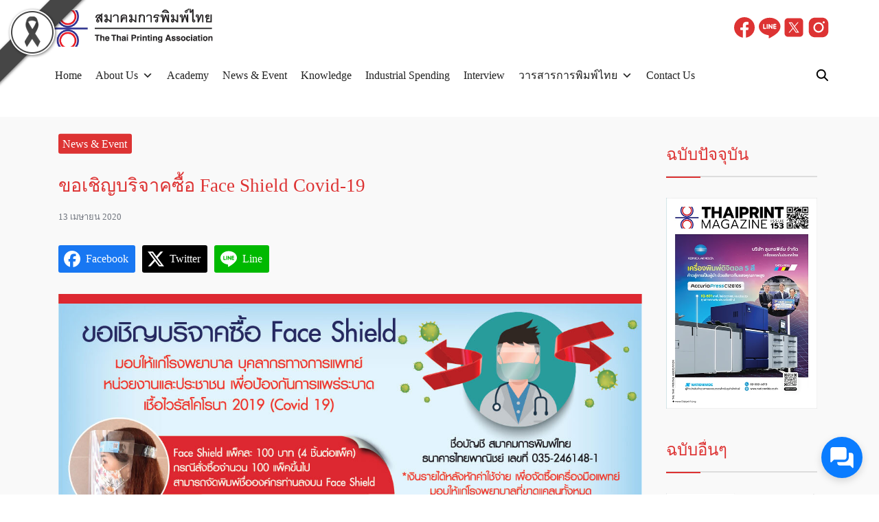

--- FILE ---
content_type: text/html; charset=UTF-8
request_url: https://www.thaiprint.org/2020/04/news-event/face-shield-covid-19/
body_size: 26646
content:
<!DOCTYPE html><html lang="th"><head><script data-no-optimize="1">var litespeed_docref=sessionStorage.getItem("litespeed_docref");litespeed_docref&&(Object.defineProperty(document,"referrer",{get:function(){return litespeed_docref}}),sessionStorage.removeItem("litespeed_docref"));</script> <meta charset="UTF-8"><meta name="viewport" content="width=device-width, initial-scale=1"><link rel="profile" href="https://gmpg.org/xfn/11"><meta name='robots' content='index, follow, max-image-preview:large, max-snippet:-1, max-video-preview:-1' /><style>img:is([sizes="auto" i], [sizes^="auto," i]) { contain-intrinsic-size: 3000px 1500px }</style><title>ขอเชิญบริจาคซื้อ Face Shield Covid-19 - Thai Printing Association - สมาคมการพิมพ์ไทย</title><meta name="description" content="ขอเชิญบริจาคซื้อ Face Shield มอบให้แก่โรงพยาบาล บุคลากรทางการแพทย์ หน่วยงานและประชาชน เพื่อป้องกันการแพร่ระบาด เชื้อไวรัสโคโรนา 2019 (Covid-19)" /><link rel="canonical" href="https://www.thaiprint.org/2020/04/news-event/face-shield-covid-19/" /><meta property="og:locale" content="th_TH" /><meta property="og:type" content="article" /><meta property="og:title" content="ขอเชิญบริจาคซื้อ Face Shield Covid-19 - Thai Printing Association - สมาคมการพิมพ์ไทย" /><meta property="og:description" content="ขอเชิญบริจาคซื้อ Face Shield มอบให้แก่โรงพยาบาล บุคลากรทางการแพทย์ หน่วยงานและประชาชน เพื่อป้องกันการแพร่ระบาด เชื้อไวรัสโคโรนา 2019 (Covid-19)" /><meta property="og:url" content="https://www.thaiprint.org/2020/04/news-event/face-shield-covid-19/" /><meta property="og:site_name" content="Thai Printing Association - สมาคมการพิมพ์ไทย" /><meta property="article:publisher" content="https://www.facebook.com/thethaiprintingassociation" /><meta property="article:published_time" content="2020-04-13T03:51:17+00:00" /><meta property="article:modified_time" content="2023-05-15T02:46:45+00:00" /><meta property="og:image" content="https://www.thaiprint.org/wp-content/uploads/2020/04/20200412_Face-Shield-Poster_800x600.jpg" /><meta property="og:image:width" content="801" /><meta property="og:image:height" content="600" /><meta property="og:image:type" content="image/jpeg" /><meta name="author" content="panida charaswimonporn" /><meta name="twitter:card" content="summary_large_image" /><meta name="twitter:label1" content="Written by" /><meta name="twitter:data1" content="panida charaswimonporn" /> <script type="application/ld+json" class="yoast-schema-graph">{"@context":"https://schema.org","@graph":[{"@type":"Article","@id":"https://www.thaiprint.org/2020/04/news-event/face-shield-covid-19/#article","isPartOf":{"@id":"https://www.thaiprint.org/2020/04/news-event/face-shield-covid-19/"},"author":{"name":"panida charaswimonporn","@id":"https://www.thaiprint.org/#/schema/person/359a9e611064e6e0c099a5efef6018ce"},"headline":"ขอเชิญบริจาคซื้อ Face Shield Covid-19","datePublished":"2020-04-13T03:51:17+00:00","dateModified":"2023-05-15T02:46:45+00:00","mainEntityOfPage":{"@id":"https://www.thaiprint.org/2020/04/news-event/face-shield-covid-19/"},"wordCount":83,"publisher":{"@id":"https://www.thaiprint.org/#organization"},"image":{"@id":"https://www.thaiprint.org/2020/04/news-event/face-shield-covid-19/#primaryimage"},"thumbnailUrl":"https://www.thaiprint.org/wp-content/uploads/2020/04/20200412_Face-Shield-Poster_800x600.jpg","articleSection":["News &amp; Event"],"inLanguage":"th"},{"@type":"WebPage","@id":"https://www.thaiprint.org/2020/04/news-event/face-shield-covid-19/","url":"https://www.thaiprint.org/2020/04/news-event/face-shield-covid-19/","name":"ขอเชิญบริจาคซื้อ Face Shield Covid-19 - Thai Printing Association - สมาคมการพิมพ์ไทย","isPartOf":{"@id":"https://www.thaiprint.org/#website"},"primaryImageOfPage":{"@id":"https://www.thaiprint.org/2020/04/news-event/face-shield-covid-19/#primaryimage"},"image":{"@id":"https://www.thaiprint.org/2020/04/news-event/face-shield-covid-19/#primaryimage"},"thumbnailUrl":"https://www.thaiprint.org/wp-content/uploads/2020/04/20200412_Face-Shield-Poster_800x600.jpg","datePublished":"2020-04-13T03:51:17+00:00","dateModified":"2023-05-15T02:46:45+00:00","description":"ขอเชิญบริจาคซื้อ Face Shield มอบให้แก่โรงพยาบาล บุคลากรทางการแพทย์ หน่วยงานและประชาชน เพื่อป้องกันการแพร่ระบาด เชื้อไวรัสโคโรนา 2019 (Covid-19)","breadcrumb":{"@id":"https://www.thaiprint.org/2020/04/news-event/face-shield-covid-19/#breadcrumb"},"inLanguage":"th","potentialAction":[{"@type":"ReadAction","target":["https://www.thaiprint.org/2020/04/news-event/face-shield-covid-19/"]}]},{"@type":"ImageObject","inLanguage":"th","@id":"https://www.thaiprint.org/2020/04/news-event/face-shield-covid-19/#primaryimage","url":"https://www.thaiprint.org/wp-content/uploads/2020/04/20200412_Face-Shield-Poster_800x600.jpg","contentUrl":"https://www.thaiprint.org/wp-content/uploads/2020/04/20200412_Face-Shield-Poster_800x600.jpg","width":801,"height":600},{"@type":"BreadcrumbList","@id":"https://www.thaiprint.org/2020/04/news-event/face-shield-covid-19/#breadcrumb","itemListElement":[{"@type":"ListItem","position":1,"name":"Home","item":"https://www.thaiprint.org/"},{"@type":"ListItem","position":2,"name":"ขอเชิญบริจาคซื้อ Face Shield Covid-19"}]},{"@type":"WebSite","@id":"https://www.thaiprint.org/#website","url":"https://www.thaiprint.org/","name":"Thai Printing Association - สมาคมการพิมพ์ไทย","description":"Thai Printing Association","publisher":{"@id":"https://www.thaiprint.org/#organization"},"potentialAction":[{"@type":"SearchAction","target":{"@type":"EntryPoint","urlTemplate":"https://www.thaiprint.org/?s={search_term_string}"},"query-input":{"@type":"PropertyValueSpecification","valueRequired":true,"valueName":"search_term_string"}}],"inLanguage":"th"},{"@type":"Organization","@id":"https://www.thaiprint.org/#organization","name":"สมาคมการพิมพ์ไทย","url":"https://www.thaiprint.org/","logo":{"@type":"ImageObject","inLanguage":"th","@id":"https://www.thaiprint.org/#/schema/logo/image/","url":"https://www.thaiprint.org/wp-content/uploads/2016/12/logo_tp_w280xh70.png","contentUrl":"https://www.thaiprint.org/wp-content/uploads/2016/12/logo_tp_w280xh70.png","width":280,"height":70,"caption":"สมาคมการพิมพ์ไทย"},"image":{"@id":"https://www.thaiprint.org/#/schema/logo/image/"},"sameAs":["https://www.facebook.com/thethaiprintingassociation"]},{"@type":"Person","@id":"https://www.thaiprint.org/#/schema/person/359a9e611064e6e0c099a5efef6018ce","name":"panida charaswimonporn","image":{"@type":"ImageObject","inLanguage":"th","@id":"https://www.thaiprint.org/#/schema/person/image/","url":"https://secure.gravatar.com/avatar/305b6262af438063c298a88f99a5c0c5e8c5f0f9e208f9dc2a5bf5a86c53990e?s=96&d=mm&r=g","contentUrl":"https://secure.gravatar.com/avatar/305b6262af438063c298a88f99a5c0c5e8c5f0f9e208f9dc2a5bf5a86c53990e?s=96&d=mm&r=g","caption":"panida charaswimonporn"},"url":"https://www.thaiprint.org/author/panida/"}]}</script> <link rel='dns-prefetch' href='//www.googletagmanager.com' /><link data-optimized="2" rel="stylesheet" href="https://www.thaiprint.org/wp-content/litespeed/css/9f666c3f20239e71c7c5cbc3b3334129.css?ver=f565c" /><link rel="preload" as="image" href="https://www.thaiprint.org/wp-content/uploads/2016/12/logo_tp_w400xh100.png.webp"><link rel="preload" as="image" href="https://www.thaiprint.org/wp-content/uploads/2020/04/20200412_Face-Shield-Poster_fb_1200x628.jpg"><style id='global-styles-inline-css' type='text/css'>:root{--wp--preset--aspect-ratio--square: 1;--wp--preset--aspect-ratio--4-3: 4/3;--wp--preset--aspect-ratio--3-4: 3/4;--wp--preset--aspect-ratio--3-2: 3/2;--wp--preset--aspect-ratio--2-3: 2/3;--wp--preset--aspect-ratio--16-9: 16/9;--wp--preset--aspect-ratio--9-16: 9/16;--wp--preset--color--black: #000000;--wp--preset--color--cyan-bluish-gray: #abb8c3;--wp--preset--color--white: #ffffff;--wp--preset--color--pale-pink: #f78da7;--wp--preset--color--vivid-red: #cf2e2e;--wp--preset--color--luminous-vivid-orange: #ff6900;--wp--preset--color--luminous-vivid-amber: #fcb900;--wp--preset--color--light-green-cyan: #7bdcb5;--wp--preset--color--vivid-green-cyan: #00d084;--wp--preset--color--pale-cyan-blue: #8ed1fc;--wp--preset--color--vivid-cyan-blue: #0693e3;--wp--preset--color--vivid-purple: #9b51e0;--wp--preset--color--color-1: #dd3333;--wp--preset--color--color-2: #232b98;--wp--preset--color--color-3: #47BE9D;--wp--preset--color--color-4: #67D88F;--wp--preset--color--color-5: #FFA900;--wp--preset--color--color-6: #FF4D00;--wp--preset--color--text-1: #222222;--wp--preset--color--text-2: #71767f;--wp--preset--color--bg-1: #ffffff;--wp--preset--color--bg-2: #f5f5f7;--wp--preset--color--border-1: #d5d5d7;--wp--preset--color--border-2: #e5e5e7;--wp--preset--gradient--vivid-cyan-blue-to-vivid-purple: linear-gradient(135deg,rgba(6,147,227,1) 0%,rgb(155,81,224) 100%);--wp--preset--gradient--light-green-cyan-to-vivid-green-cyan: linear-gradient(135deg,rgb(122,220,180) 0%,rgb(0,208,130) 100%);--wp--preset--gradient--luminous-vivid-amber-to-luminous-vivid-orange: linear-gradient(135deg,rgba(252,185,0,1) 0%,rgba(255,105,0,1) 100%);--wp--preset--gradient--luminous-vivid-orange-to-vivid-red: linear-gradient(135deg,rgba(255,105,0,1) 0%,rgb(207,46,46) 100%);--wp--preset--gradient--very-light-gray-to-cyan-bluish-gray: linear-gradient(135deg,rgb(238,238,238) 0%,rgb(169,184,195) 100%);--wp--preset--gradient--cool-to-warm-spectrum: linear-gradient(135deg,rgb(74,234,220) 0%,rgb(151,120,209) 20%,rgb(207,42,186) 40%,rgb(238,44,130) 60%,rgb(251,105,98) 80%,rgb(254,248,76) 100%);--wp--preset--gradient--blush-light-purple: linear-gradient(135deg,rgb(255,206,236) 0%,rgb(152,150,240) 100%);--wp--preset--gradient--blush-bordeaux: linear-gradient(135deg,rgb(254,205,165) 0%,rgb(254,45,45) 50%,rgb(107,0,62) 100%);--wp--preset--gradient--luminous-dusk: linear-gradient(135deg,rgb(255,203,112) 0%,rgb(199,81,192) 50%,rgb(65,88,208) 100%);--wp--preset--gradient--pale-ocean: linear-gradient(135deg,rgb(255,245,203) 0%,rgb(182,227,212) 50%,rgb(51,167,181) 100%);--wp--preset--gradient--electric-grass: linear-gradient(135deg,rgb(202,248,128) 0%,rgb(113,206,126) 100%);--wp--preset--gradient--midnight: linear-gradient(135deg,rgb(2,3,129) 0%,rgb(40,116,252) 100%);--wp--preset--font-size--small: 13px;--wp--preset--font-size--medium: 20px;--wp--preset--font-size--large: 36px;--wp--preset--font-size--x-large: 42px;--wp--preset--spacing--20: 0.44rem;--wp--preset--spacing--30: 0.67rem;--wp--preset--spacing--40: 1rem;--wp--preset--spacing--50: 1.5rem;--wp--preset--spacing--60: 2.25rem;--wp--preset--spacing--70: 3.38rem;--wp--preset--spacing--80: 5.06rem;--wp--preset--shadow--natural: 6px 6px 9px rgba(0, 0, 0, 0.2);--wp--preset--shadow--deep: 12px 12px 50px rgba(0, 0, 0, 0.4);--wp--preset--shadow--sharp: 6px 6px 0px rgba(0, 0, 0, 0.2);--wp--preset--shadow--outlined: 6px 6px 0px -3px rgba(255, 255, 255, 1), 6px 6px rgba(0, 0, 0, 1);--wp--preset--shadow--crisp: 6px 6px 0px rgba(0, 0, 0, 1);}:where(.is-layout-flex){gap: 0.5em;}:where(.is-layout-grid){gap: 0.5em;}body .is-layout-flex{display: flex;}.is-layout-flex{flex-wrap: wrap;align-items: center;}.is-layout-flex > :is(*, div){margin: 0;}body .is-layout-grid{display: grid;}.is-layout-grid > :is(*, div){margin: 0;}:where(.wp-block-columns.is-layout-flex){gap: 2em;}:where(.wp-block-columns.is-layout-grid){gap: 2em;}:where(.wp-block-post-template.is-layout-flex){gap: 1.25em;}:where(.wp-block-post-template.is-layout-grid){gap: 1.25em;}.has-black-color{color: var(--wp--preset--color--black) !important;}.has-cyan-bluish-gray-color{color: var(--wp--preset--color--cyan-bluish-gray) !important;}.has-white-color{color: var(--wp--preset--color--white) !important;}.has-pale-pink-color{color: var(--wp--preset--color--pale-pink) !important;}.has-vivid-red-color{color: var(--wp--preset--color--vivid-red) !important;}.has-luminous-vivid-orange-color{color: var(--wp--preset--color--luminous-vivid-orange) !important;}.has-luminous-vivid-amber-color{color: var(--wp--preset--color--luminous-vivid-amber) !important;}.has-light-green-cyan-color{color: var(--wp--preset--color--light-green-cyan) !important;}.has-vivid-green-cyan-color{color: var(--wp--preset--color--vivid-green-cyan) !important;}.has-pale-cyan-blue-color{color: var(--wp--preset--color--pale-cyan-blue) !important;}.has-vivid-cyan-blue-color{color: var(--wp--preset--color--vivid-cyan-blue) !important;}.has-vivid-purple-color{color: var(--wp--preset--color--vivid-purple) !important;}.has-black-background-color{background-color: var(--wp--preset--color--black) !important;}.has-cyan-bluish-gray-background-color{background-color: var(--wp--preset--color--cyan-bluish-gray) !important;}.has-white-background-color{background-color: var(--wp--preset--color--white) !important;}.has-pale-pink-background-color{background-color: var(--wp--preset--color--pale-pink) !important;}.has-vivid-red-background-color{background-color: var(--wp--preset--color--vivid-red) !important;}.has-luminous-vivid-orange-background-color{background-color: var(--wp--preset--color--luminous-vivid-orange) !important;}.has-luminous-vivid-amber-background-color{background-color: var(--wp--preset--color--luminous-vivid-amber) !important;}.has-light-green-cyan-background-color{background-color: var(--wp--preset--color--light-green-cyan) !important;}.has-vivid-green-cyan-background-color{background-color: var(--wp--preset--color--vivid-green-cyan) !important;}.has-pale-cyan-blue-background-color{background-color: var(--wp--preset--color--pale-cyan-blue) !important;}.has-vivid-cyan-blue-background-color{background-color: var(--wp--preset--color--vivid-cyan-blue) !important;}.has-vivid-purple-background-color{background-color: var(--wp--preset--color--vivid-purple) !important;}.has-black-border-color{border-color: var(--wp--preset--color--black) !important;}.has-cyan-bluish-gray-border-color{border-color: var(--wp--preset--color--cyan-bluish-gray) !important;}.has-white-border-color{border-color: var(--wp--preset--color--white) !important;}.has-pale-pink-border-color{border-color: var(--wp--preset--color--pale-pink) !important;}.has-vivid-red-border-color{border-color: var(--wp--preset--color--vivid-red) !important;}.has-luminous-vivid-orange-border-color{border-color: var(--wp--preset--color--luminous-vivid-orange) !important;}.has-luminous-vivid-amber-border-color{border-color: var(--wp--preset--color--luminous-vivid-amber) !important;}.has-light-green-cyan-border-color{border-color: var(--wp--preset--color--light-green-cyan) !important;}.has-vivid-green-cyan-border-color{border-color: var(--wp--preset--color--vivid-green-cyan) !important;}.has-pale-cyan-blue-border-color{border-color: var(--wp--preset--color--pale-cyan-blue) !important;}.has-vivid-cyan-blue-border-color{border-color: var(--wp--preset--color--vivid-cyan-blue) !important;}.has-vivid-purple-border-color{border-color: var(--wp--preset--color--vivid-purple) !important;}.has-vivid-cyan-blue-to-vivid-purple-gradient-background{background: var(--wp--preset--gradient--vivid-cyan-blue-to-vivid-purple) !important;}.has-light-green-cyan-to-vivid-green-cyan-gradient-background{background: var(--wp--preset--gradient--light-green-cyan-to-vivid-green-cyan) !important;}.has-luminous-vivid-amber-to-luminous-vivid-orange-gradient-background{background: var(--wp--preset--gradient--luminous-vivid-amber-to-luminous-vivid-orange) !important;}.has-luminous-vivid-orange-to-vivid-red-gradient-background{background: var(--wp--preset--gradient--luminous-vivid-orange-to-vivid-red) !important;}.has-very-light-gray-to-cyan-bluish-gray-gradient-background{background: var(--wp--preset--gradient--very-light-gray-to-cyan-bluish-gray) !important;}.has-cool-to-warm-spectrum-gradient-background{background: var(--wp--preset--gradient--cool-to-warm-spectrum) !important;}.has-blush-light-purple-gradient-background{background: var(--wp--preset--gradient--blush-light-purple) !important;}.has-blush-bordeaux-gradient-background{background: var(--wp--preset--gradient--blush-bordeaux) !important;}.has-luminous-dusk-gradient-background{background: var(--wp--preset--gradient--luminous-dusk) !important;}.has-pale-ocean-gradient-background{background: var(--wp--preset--gradient--pale-ocean) !important;}.has-electric-grass-gradient-background{background: var(--wp--preset--gradient--electric-grass) !important;}.has-midnight-gradient-background{background: var(--wp--preset--gradient--midnight) !important;}.has-small-font-size{font-size: var(--wp--preset--font-size--small) !important;}.has-medium-font-size{font-size: var(--wp--preset--font-size--medium) !important;}.has-large-font-size{font-size: var(--wp--preset--font-size--large) !important;}.has-x-large-font-size{font-size: var(--wp--preset--font-size--x-large) !important;}
:where(.wp-block-post-template.is-layout-flex){gap: 1.25em;}:where(.wp-block-post-template.is-layout-grid){gap: 1.25em;}
:where(.wp-block-columns.is-layout-flex){gap: 2em;}:where(.wp-block-columns.is-layout-grid){gap: 2em;}
:root :where(.wp-block-pullquote){font-size: 1.5em;line-height: 1.6;}</style> <script type="litespeed/javascript" data-src="https://www.thaiprint.org/wp-includes/js/jquery/jquery.min.js?ver=3.7.1" id="jquery-core-js"></script> 
 <script type="litespeed/javascript" data-src="https://www.googletagmanager.com/gtag/js?id=G-TTC440FWKM" id="google_gtagjs-js"></script> <script id="google_gtagjs-js-after" type="litespeed/javascript">window.dataLayer=window.dataLayer||[];function gtag(){dataLayer.push(arguments)}
gtag("set","linker",{"domains":["www.thaiprint.org"]});gtag("js",new Date());gtag("set","developer_id.dZTNiMT",!0);gtag("config","G-TTC440FWKM")</script> <link rel="https://api.w.org/" href="https://www.thaiprint.org/wp-json/" /><link rel="alternate" title="JSON" type="application/json" href="https://www.thaiprint.org/wp-json/wp/v2/posts/7748" /><link rel="EditURI" type="application/rsd+xml" title="RSD" href="https://www.thaiprint.org/xmlrpc.php?rsd" /><meta name="generator" content="WordPress 6.8.3" /><link rel='shortlink' href='https://www.thaiprint.org/?p=7748' /><link rel="alternate" title="oEmbed (JSON)" type="application/json+oembed" href="https://www.thaiprint.org/wp-json/oembed/1.0/embed?url=https%3A%2F%2Fwww.thaiprint.org%2F2020%2F04%2Fnews-event%2Fface-shield-covid-19%2F" /><link rel="alternate" title="oEmbed (XML)" type="text/xml+oembed" href="https://www.thaiprint.org/wp-json/oembed/1.0/embed?url=https%3A%2F%2Fwww.thaiprint.org%2F2020%2F04%2Fnews-event%2Fface-shield-covid-19%2F&#038;format=xml" /><meta name="generator" content="Site Kit by Google 1.166.0" /> <script type="litespeed/javascript">(function(){window.lsow_fs={can_use_premium_code:!0}})()</script> <meta property="og:url" content="https://www.thaiprint.org/face-shield-covid-19" /><meta property="og:type" content="article" /><meta property="og:title" content="ขอเชิญบริจาคซื้อ Face Shield Covid-19" /><meta property="og:description" content="ขอเชิญบริจาคซื้อ Face Shieldมอบให้แก่โรงพยาบาล บุคลากรทางการแพทย์ หน่วยงานและประชาชน เพื่อป้องกันการแพร่ระบาด เชื้อไวรัสโคโรนา 2019 (Covid 19) แพ็คละ 100 บาท (4 ชิ้นต่อแพ็ค) สั่งซื้อ Line Official สมาคมการพิมพ์ไทย Line id: @thethaiprinting" /><meta property="og:image" content="https://www.thaiprint.org/wp-content/uploads/2020/04/20200412_Face-Shield-Poster_800x600.jpg" /><link rel="preconnect" href="https://fonts.googleapis.com"><link rel="preconnect" href="https://fonts.gstatic.com" crossorigin><link rel="preconnect" href="https://fonts.googleapis.com"><link rel="preconnect" href="https://fonts.gstatic.com" crossorigin><link rel="preconnect" href="https://fonts.googleapis.com"><link rel="preconnect" href="https://fonts.gstatic.com" crossorigin><style id="plant-css" type="text/css">:root{--s-body:"Bai Jamjuree"}:root{--s-heading:"Noto Sans Thai";--s-heading-weight:500}:root{--s-heading-alt:"Noto Sans Thai";--s-heading-alt-weight:500}.site-header-space{margin-bottom:var(--s-space)}body.home.page .site-header-space{margin-bottom:0}.entry-pic{padding-top:66.666666%}</style> <script type="litespeed/javascript">(function(w,d,s,l,i){w[l]=w[l]||[];w[l].push({'gtm.start':new Date().getTime(),event:'gtm.js'});var f=d.getElementsByTagName(s)[0],j=d.createElement(s),dl=l!='dataLayer'?'&l='+l:'';j.async=!0;j.src='https://www.googletagmanager.com/gtm.js?id='+i+dl;f.parentNode.insertBefore(j,f)})(window,document,'script','dataLayer','GTM-KHVVWZM')</script> <link rel="icon" href="https://www.thaiprint.org/wp-content/uploads/2016/12/cropped-logo_tp_512px-1-1-32x32.png" sizes="32x32" /><link rel="icon" href="https://www.thaiprint.org/wp-content/uploads/2016/12/cropped-logo_tp_512px-1-1-192x192.png" sizes="192x192" /><link rel="apple-touch-icon" href="https://www.thaiprint.org/wp-content/uploads/2016/12/cropped-logo_tp_512px-1-1-180x180.png" /><meta name="msapplication-TileImage" content="https://www.thaiprint.org/wp-content/uploads/2016/12/cropped-logo_tp_512px-1-1-270x270.png" /><style id="kirki-inline-styles">@media (max-width: 719px){.site-title{font-size:20px;}.site-branding img, .site-branding svg{height:30px;}.s_social svg{width:26px;}:root{--s-head-height:50px;}.footer-widgets{padding-top:5px;padding-bottom:5px;}}@media (min-width: 720px) and (max-width: 1023px){.site-title{font-size:24px;}.site-branding img, .site-branding svg{height:40px;}.s_social svg{width:24px;}:root{--s-head-height:60px;}.footer-widgets{padding-top:10px;padding-bottom:10px;}}@media (min-width: 1024px){.site-title{font-size:24px;}.site-branding img, .site-branding svg{height:60px;}.s_social svg{width:36px;}:root{--s-head-height:140px;}body{--s-nav-bg:#ffffff;--s-nav-text:#000000;--s-nav-hover:#dd3333;}.footer-widgets{padding-top:30px;padding-bottom:30px;}}.site-title{font-weight:var(--s-heading-weight);}:root{--s-color-1:#dd3333;--s-color-2:#232b98;--s-text-1:#222222;--s-text-2:#71767f;--s-bg-1:#ffffff;--s-bg-2:#f5f5f7;--s-border-1:#d5d5d7;--s-border-2:#e5e5e7;--s-heading-weight:500;--s-heading-alt-weight:500;--s-nav-height:60px;--s-head-hover:#dd3333;}body{font-weight:400;}strong{font-weight:600;}.single-related .s-content:hover h2 a{color:#dd3333;}.footer-widgets a:hover{color:#dd3333;}#s-chat{--s-accent:#0A7CFF;}@media (min-width: 720px){body.single{--s-content-width:1100px;}}</style><style type="text/css">/** Mega Menu CSS: fs **/</style></head><body class="wp-singular post-template-default single single-post postid-7748 single-format-standard wp-custom-logo wp-theme-plant3 wp-child-theme-fruit3 mega-menu-primary mega-menu-mobile">
<noscript>
<iframe data-lazyloaded="1" src="about:blank" data-litespeed-src="https://www.googletagmanager.com/ns.html?id=GTM-KHVVWZM" height="0" width="0" style="display:none;visibility:hidden"></iframe>
</noscript>
<a class="skip-link screen-reader-text" href="#content">Skip to content</a><div id="page" class="site site-page"><style>@media(min-width: 1024px) {

        .site-nav,
        .search-panel {
            --s-head-text: var(--s-nav-text);
            --s-head-hover: var(--s-nav-hover);
        }

        .site-header .s-container {
            height: unset;
        }

        .site-header .s-container>div {
            display: flex;
            align-items: center;
        }

        .header-classic>.s-container {
            height: calc(var(--s-head-height) - var(--s-nav-height));
        }

        .site-header-center {
            margin: 0 auto;
        }

        .site-header-right {
            margin-left: auto;
        }

        .nav-inline {
            margin-left: unset;
            height: var(--s-nav-height);
        }

        .site-nav,
        .s-nav .sub-menu,
        .search-panel {
            background: var(--s-nav-bg);
        }

        .s-nav .sub-menu::before {
            border-bottom-color: var(--s-nav-bg);
        }

        .s-nav,
        .s-nav a,
        .search-panel {
            color: var(--s-nav-text);
        }

        .s-nav li:hover>a,
        .s-nav li:hover>.i-down,
        .s-nav .sub-menu li:hover>a,
        .s-nav .sub-menu li:hover>.i-down {
            color: var(--s-nav-hover);
        }

        .site-action {
            margin-left: auto;
        }
    }</style><header id="masthead" class="site-header header-classic"><div class="s-container"><div class="site-branding -left">
<a href="https://www.thaiprint.org/" class="custom-logo-link" rel="home"><img width="400" height="100" src="https://www.thaiprint.org/wp-content/uploads/2016/12/logo_tp_w400xh100.png.webp" class="custom-logo" alt="Thai Printing Association &#8211; สมาคมการพิมพ์ไทย" decoding="sync" fetchpriority="high"/></a></div><div class="site-header-right _desktop"><div class="s_social "><a href="https://www.facebook.com/thethaiprintingassociation" aria-label="facebook" target="_blank"><svg xmlns="http://www.w3.org/2000/svg" width="24" height="24" viewBox="0 0 48 48" fill="currentColor"><path d="M24,4C12.972,4,4,12.972,4,24c0,10.006,7.394,18.295,17,19.75V29h-4c-0.552,0-1-0.447-1-1v-3c0-0.553,0.448-1,1-1h4v-3.632 C21,15.617,23.427,13,27.834,13c1.786,0,3.195,0.124,3.254,0.129C31.604,13.175,32,13.607,32,14.125V17.5c0,0.553-0.448,1-1,1h-2 c-1.103,0-2,0.897-2,2V24h4c0.287,0,0.56,0.123,0.75,0.338c0.19,0.216,0.278,0.502,0.243,0.786l-0.375,3 C31.555,28.624,31.129,29,30.625,29H27v14.75c9.606-1.455,17-9.744,17-19.75C44,12.972,35.028,4,24,4z" fill="currentColor"/></svg></a><a href="https://line.me/R/ti/p/%40929xwhtn" aria-label="line" target="_blank"><svg xmlns="http://www.w3.org/2000/svg" width="24" height="24" viewBox="0 0 48 48" fill="currentColor"><path d="M25.12,44.521c-2.114,1.162-2.024-0.549-1.933-1.076c0.054-0.314,0.3-1.787,0.3-1.787c0.07-0.534,0.144-1.36-0.067-1.887 c-0.235-0.58-1.166-0.882-1.85-1.029C11.48,37.415,4.011,30.4,4.011,22.025c0-9.342,9.42-16.943,20.995-16.943S46,12.683,46,22.025 C46,32.517,34.872,39.159,25.12,44.521z M18.369,25.845c0-0.56-0.459-1.015-1.023-1.015h-2.856v-6.678 c0-0.56-0.459-1.015-1.023-1.015c-0.565,0-1.023,0.455-1.023,1.015v7.694c0,0.561,0.459,1.016,1.023,1.016h3.879 C17.91,26.863,18.369,26.406,18.369,25.845z M21.357,18.152c0-0.56-0.459-1.015-1.023-1.015c-0.565,0-1.023,0.455-1.023,1.015 v7.694c0,0.561,0.459,1.016,1.023,1.016c0.565,0,1.023-0.456,1.023-1.016V18.152z M30.697,18.152c0-0.56-0.459-1.015-1.023-1.015 c-0.565,0-1.025,0.455-1.025,1.015v4.761l-3.978-5.369c-0.192-0.254-0.499-0.406-0.818-0.406c-0.11,0-0.219,0.016-0.325,0.052 c-0.419,0.139-0.7,0.526-0.7,0.963v7.694c0,0.561,0.46,1.016,1.025,1.016c0.566,0,1.025-0.456,1.025-1.016v-4.759l3.976,5.369 c0.192,0.254,0.498,0.406,0.818,0.406c0.109,0,0.219-0.018,0.325-0.053c0.42-0.137,0.7-0.524,0.7-0.963V18.152z M36.975,20.984 h-2.856v-1.817h2.856c0.566,0,1.025-0.455,1.025-1.015c0-0.56-0.46-1.015-1.025-1.015h-3.879c-0.565,0-1.023,0.455-1.023,1.015 c0,0.001,0,0.001,0,0.003v3.842v0.001c0,0,0,0,0,0.001v3.845c0,0.561,0.46,1.016,1.023,1.016h3.879 c0.565,0,1.025-0.456,1.025-1.016c0-0.56-0.46-1.015-1.025-1.015h-2.856v-1.817h2.856c0.566,0,1.025-0.455,1.025-1.015 c0-0.561-0.46-1.016-1.025-1.016V20.984z" fill="currentColor"/></svg></a><a href="https://x.com/ThaiPrintAssoc" aria-label="twitter" target="_blank"><svg width="24" height="24" viewBox="0 0 24 24" fill="none" xmlns="http://www.w3.org/2000/svg"><path d="M6.25 3C4.458 3 3 4.458 3 6.25V17.75C3 19.542 4.458 21 6.25 21H17.75C19.542 21 21 19.542 21 17.75V6.25C21 4.458 19.542 3 17.75 3H6.25ZM6.91406 7H10.1328L12.5615 10.4717L15.5684 7H16.5684L13.0127 11.1172L17.1289 17H13.9102L11.2354 13.1758L7.93262 17H6.91113L10.7822 12.5283L6.91406 7ZM8.46777 7.84766L14.2939 16.1523H15.5752L9.74902 7.84766H8.46777Z" fill="currentColor"/></svg></a><a href="https://www.instagram.com/thethaiprintingassoc/" aria-label="instagram" target="_blank"><svg xmlns="http://www.w3.org/2000/svg" width="24" height="24" viewBox="0 0 48 48" fill="currentColor"><path d="M 16.5 5 C 10.159 5 5 10.159 5 16.5 L 5 31.5 C 5 37.841 10.159 43 16.5 43 L 31.5 43 C 37.841 43 43 37.841 43 31.5 L 43 16.5 C 43 10.159 37.841 5 31.5 5 L 16.5 5 z M 34 12 C 35.105 12 36 12.895 36 14 C 36 15.104 35.105 16 34 16 C 32.895 16 32 15.104 32 14 C 32 12.895 32.895 12 34 12 z M 24 14 C 29.514 14 34 18.486 34 24 C 34 29.514 29.514 34 24 34 C 18.486 34 14 29.514 14 24 C 14 18.486 18.486 14 24 14 z M 24 17 A 7 7 0 1 0 24 31 A 7 7 0 1 0 24 17 z" fill="currentColor"/></svg></a></div></div><div class="site-action -right _mobile"><div class="search-toggle search-toggle-icon"></div><div class="nav-toggle -main"><em></em></div></div></div><div class="site-nav"><div class="s-container"><nav class="nav-panel -right nav-inline"><div id="mega-menu-wrap-primary" class="mega-menu-wrap"><div class="mega-menu-toggle"><div class="mega-toggle-blocks-left"><div class='mega-toggle-block mega-menu-toggle-block mega-toggle-block-1' id='mega-toggle-block-1' tabindex='0'><span class='mega-toggle-label' role='button' aria-expanded='false'><span class='mega-toggle-label-closed'>MENU</span><span class='mega-toggle-label-open'>MENU</span></span></div></div><div class="mega-toggle-blocks-center"></div><div class="mega-toggle-blocks-right"></div></div><ul id="mega-menu-primary" class="mega-menu max-mega-menu mega-menu-horizontal mega-no-js" data-event="hover_intent" data-effect="fade_up" data-effect-speed="200" data-effect-mobile="disabled" data-effect-speed-mobile="0" data-mobile-force-width="false" data-second-click="go" data-document-click="collapse" data-vertical-behaviour="standard" data-breakpoint="600" data-unbind="true" data-mobile-state="collapse_all" data-mobile-direction="vertical" data-hover-intent-timeout="300" data-hover-intent-interval="100"><li class="mega-menu-item mega-menu-item-type-post_type mega-menu-item-object-page mega-menu-item-home mega-align-bottom-left mega-menu-flyout mega-menu-item-941" id="mega-menu-item-941"><a class="mega-menu-link" href="https://www.thaiprint.org/" tabindex="0">Home</a></li><li class="mega-menu-item mega-menu-item-type-custom mega-menu-item-object-custom mega-menu-item-has-children mega-align-bottom-left mega-menu-flyout mega-menu-item-1649" id="mega-menu-item-1649"><a class="mega-menu-link" href="https://www.thaiprint.org/about-us/thaiprint/" aria-expanded="false" tabindex="0">About Us<span class="mega-indicator" aria-hidden="true"></span></a><ul class="mega-sub-menu"><li class="mega-menu-item mega-menu-item-type-post_type mega-menu-item-object-page mega-menu-item-1648" id="mega-menu-item-1648"><a class="mega-menu-link" href="https://www.thaiprint.org/about-us/thaiprint/">เกี่ยวกับสมาคมการพิมพ์ไทย</a></li><li class="mega-menu-item mega-menu-item-type-post_type mega-menu-item-object-page mega-menu-item-676" id="mega-menu-item-676"><a class="mega-menu-link" href="https://www.thaiprint.org/about-us/objective/">วัตถุประสงค์</a></li><li class="mega-menu-item mega-menu-item-type-custom mega-menu-item-object-custom mega-menu-item-3178" id="mega-menu-item-3178"><a class="mega-menu-link" href="https://www.thaiprint.org/about-us/committee-2561-2563/">คณะกรรมการสมาคมการพิมพ์ไทย</a></li><li class="mega-menu-item mega-menu-item-type-post_type mega-menu-item-object-page mega-menu-item-4262" id="mega-menu-item-4262"><a class="mega-menu-link" href="https://www.thaiprint.org/about-us/committee-ypg-2561-2563/">คณะกรรมการ Young Printer Group</a></li><li class="mega-menu-item mega-menu-item-type-post_type mega-menu-item-object-page mega-menu-item-9871" id="mega-menu-item-9871"><a class="mega-menu-link" href="https://www.thaiprint.org/about-us/member/">สมัครสมาชิก</a></li></ul></li><li class="mega-menu-item mega-menu-item-type-post_type mega-menu-item-object-page mega-align-bottom-left mega-menu-flyout mega-menu-item-19171" id="mega-menu-item-19171"><a class="mega-menu-link" href="https://www.thaiprint.org/academy/" tabindex="0">Academy</a></li><li class="mega-menu-item mega-menu-item-type-post_type mega-menu-item-object-page mega-align-bottom-left mega-menu-flyout mega-menu-item-737" id="mega-menu-item-737"><a class="mega-menu-link" href="https://www.thaiprint.org/news-event/" tabindex="0">News &#038; Event</a></li><li class="mega-menu-item mega-menu-item-type-post_type mega-menu-item-object-page mega-align-bottom-left mega-menu-flyout mega-menu-item-681" id="mega-menu-item-681"><a class="mega-menu-link" href="https://www.thaiprint.org/knowledge/" tabindex="0">Knowledge</a></li><li class="mega-menu-item mega-menu-item-type-post_type mega-menu-item-object-page mega-align-bottom-left mega-menu-flyout mega-menu-item-679" id="mega-menu-item-679"><a class="mega-menu-link" href="https://www.thaiprint.org/industrial-spending/" tabindex="0">Industrial Spending</a></li><li class="mega-menu-item mega-menu-item-type-post_type mega-menu-item-object-page mega-align-bottom-left mega-menu-flyout mega-menu-item-680" id="mega-menu-item-680"><a class="mega-menu-link" href="https://www.thaiprint.org/interview/" tabindex="0">Interview</a></li><li class="mega-menu-item mega-menu-item-type-post_type mega-menu-item-object-page mega-menu-item-has-children mega-align-bottom-left mega-menu-flyout mega-menu-item-736" id="mega-menu-item-736"><a class="mega-menu-link" href="https://www.thaiprint.org/tp-magazine/" aria-expanded="false" tabindex="0">วารสารการพิมพ์ไทย<span class="mega-indicator" aria-hidden="true"></span></a><ul class="mega-sub-menu"><li class="mega-menu-item mega-menu-item-type-post_type mega-menu-item-object-page mega-menu-item-19199" id="mega-menu-item-19199"><a class="mega-menu-link" href="https://www.thaiprint.org/tpm-template-download/">Template Download</a></li></ul></li><li class="mega-menu-item mega-menu-item-type-post_type mega-menu-item-object-page mega-align-bottom-left mega-menu-flyout mega-menu-item-678" id="mega-menu-item-678"><a class="mega-menu-link" href="https://www.thaiprint.org/contact-us/" tabindex="0">Contact Us</a></li></ul></div></nav><div class="site-action _desktop"><div class="search-toggle search-toggle-icon"></div></div></div></div></header><nav class="nav-panel -right"><div class="nav-toggle nav-close"><em></em></div><div id="mega-menu-wrap-mobile" class="mega-menu-wrap"><div class="mega-menu-toggle"><div class="mega-toggle-blocks-left"><div class='mega-toggle-block mega-menu-toggle-block mega-toggle-block-1' id='mega-toggle-block-1' tabindex='0'><span class='mega-toggle-label' role='button' aria-expanded='false'><span class='mega-toggle-label-closed'>MENU</span><span class='mega-toggle-label-open'>MENU</span></span></div></div><div class="mega-toggle-blocks-center"></div><div class="mega-toggle-blocks-right"></div></div><ul id="mega-menu-mobile" class="mega-menu max-mega-menu mega-menu-horizontal mega-no-js" data-event="hover_intent" data-effect="fade_up" data-effect-speed="200" data-effect-mobile="disabled" data-effect-speed-mobile="0" data-mobile-force-width="false" data-second-click="go" data-document-click="collapse" data-vertical-behaviour="standard" data-breakpoint="600" data-unbind="true" data-mobile-state="collapse_all" data-mobile-direction="vertical" data-hover-intent-timeout="300" data-hover-intent-interval="100"><li class="mega-menu-item mega-menu-item-type-post_type mega-menu-item-object-page mega-menu-item-home mega-align-bottom-left mega-menu-flyout mega-menu-item-941" id="mega-menu-item-941"><a class="mega-menu-link" href="https://www.thaiprint.org/" tabindex="0">Home</a></li><li class="mega-menu-item mega-menu-item-type-custom mega-menu-item-object-custom mega-menu-item-has-children mega-align-bottom-left mega-menu-flyout mega-menu-item-1649" id="mega-menu-item-1649"><a class="mega-menu-link" href="https://www.thaiprint.org/about-us/thaiprint/" aria-expanded="false" tabindex="0">About Us<span class="mega-indicator" aria-hidden="true"></span></a><ul class="mega-sub-menu"><li class="mega-menu-item mega-menu-item-type-post_type mega-menu-item-object-page mega-menu-item-1648" id="mega-menu-item-1648"><a class="mega-menu-link" href="https://www.thaiprint.org/about-us/thaiprint/">เกี่ยวกับสมาคมการพิมพ์ไทย</a></li><li class="mega-menu-item mega-menu-item-type-post_type mega-menu-item-object-page mega-menu-item-676" id="mega-menu-item-676"><a class="mega-menu-link" href="https://www.thaiprint.org/about-us/objective/">วัตถุประสงค์</a></li><li class="mega-menu-item mega-menu-item-type-custom mega-menu-item-object-custom mega-menu-item-3178" id="mega-menu-item-3178"><a class="mega-menu-link" href="https://www.thaiprint.org/about-us/committee-2561-2563/">คณะกรรมการสมาคมการพิมพ์ไทย</a></li><li class="mega-menu-item mega-menu-item-type-post_type mega-menu-item-object-page mega-menu-item-4262" id="mega-menu-item-4262"><a class="mega-menu-link" href="https://www.thaiprint.org/about-us/committee-ypg-2561-2563/">คณะกรรมการ Young Printer Group</a></li><li class="mega-menu-item mega-menu-item-type-post_type mega-menu-item-object-page mega-menu-item-9871" id="mega-menu-item-9871"><a class="mega-menu-link" href="https://www.thaiprint.org/about-us/member/">สมัครสมาชิก</a></li></ul></li><li class="mega-menu-item mega-menu-item-type-post_type mega-menu-item-object-page mega-align-bottom-left mega-menu-flyout mega-menu-item-19171" id="mega-menu-item-19171"><a class="mega-menu-link" href="https://www.thaiprint.org/academy/" tabindex="0">Academy</a></li><li class="mega-menu-item mega-menu-item-type-post_type mega-menu-item-object-page mega-align-bottom-left mega-menu-flyout mega-menu-item-737" id="mega-menu-item-737"><a class="mega-menu-link" href="https://www.thaiprint.org/news-event/" tabindex="0">News &#038; Event</a></li><li class="mega-menu-item mega-menu-item-type-post_type mega-menu-item-object-page mega-align-bottom-left mega-menu-flyout mega-menu-item-681" id="mega-menu-item-681"><a class="mega-menu-link" href="https://www.thaiprint.org/knowledge/" tabindex="0">Knowledge</a></li><li class="mega-menu-item mega-menu-item-type-post_type mega-menu-item-object-page mega-align-bottom-left mega-menu-flyout mega-menu-item-679" id="mega-menu-item-679"><a class="mega-menu-link" href="https://www.thaiprint.org/industrial-spending/" tabindex="0">Industrial Spending</a></li><li class="mega-menu-item mega-menu-item-type-post_type mega-menu-item-object-page mega-align-bottom-left mega-menu-flyout mega-menu-item-680" id="mega-menu-item-680"><a class="mega-menu-link" href="https://www.thaiprint.org/interview/" tabindex="0">Interview</a></li><li class="mega-menu-item mega-menu-item-type-post_type mega-menu-item-object-page mega-menu-item-has-children mega-align-bottom-left mega-menu-flyout mega-menu-item-736" id="mega-menu-item-736"><a class="mega-menu-link" href="https://www.thaiprint.org/tp-magazine/" aria-expanded="false" tabindex="0">วารสารการพิมพ์ไทย<span class="mega-indicator" aria-hidden="true"></span></a><ul class="mega-sub-menu"><li class="mega-menu-item mega-menu-item-type-post_type mega-menu-item-object-page mega-menu-item-19199" id="mega-menu-item-19199"><a class="mega-menu-link" href="https://www.thaiprint.org/tpm-template-download/">Template Download</a></li></ul></li><li class="mega-menu-item mega-menu-item-type-post_type mega-menu-item-object-page mega-align-bottom-left mega-menu-flyout mega-menu-item-678" id="mega-menu-item-678"><a class="mega-menu-link" href="https://www.thaiprint.org/contact-us/" tabindex="0">Contact Us</a></li></ul></div></nav><div class="search-panel"><div class="s-container"><form role="search" method="get" class="search-form" action="https://www.thaiprint.org/" ><label class="screen-reader-text" for="s">Search for:</label><input type="search" value="" name="s" id="s" placeholder="Enter Search Keyword" /></form></div></div><div class="site-header-space"></div><div id="content" class="site-content"><div class="s-container"><div class="site-rightbar"><main id="main" class="site-main single-main"><style>.title-space {
    height: 24px;
}</style><header class="s-title-minimal text-center"><div class="title-space"></div><div class="single-cat"><div class="posted-cat _h -button"><a href="https://www.thaiprint.org/category/news-event/">News &amp; Event</a></div></div><h1>
ขอเชิญบริจาคซื้อ Face Shield Covid-19</h1><div class="entry-meta single-meta">
<span class="posted-on"><time class="entry-date published" datetime="2020-04-13T10:51:17+07:00">13 เมษายน 2020</time><time class="updated hide" datetime="2023-05-15T09:46:45+07:00">15 พฤษภาคม 2023</time></span></div></header><div class="single-content"><ul data-list="seed-social" class="seed-social -top"><li class="facebook"><a href="https://www.facebook.com/share.php?u=https%3A%2F%2Fwww.thaiprint.org%2F2020%2F04%2Fnews-event%2Fface-shield-covid-19%2F" data-href="https://www.facebook.com/share.php?u=https%3A%2F%2Fwww.thaiprint.org%2F2020%2F04%2Fnews-event%2Fface-shield-covid-19%2F" class="seed-social-btn" target="seed-social"><svg class="ss-facebook" role="img" width="24" height="24" viewBox="0 0 24 24" xmlns="http://www.w3.org/2000/svg" fill="currentColor"><title>Facebook</title><path d="M9.101 23.691v-7.98H6.627v-3.667h2.474v-1.58c0-4.085 1.848-5.978 5.858-5.978.401 0 .955.042 1.468.103a8.68 8.68 0 0 1 1.141.195v3.325a8.623 8.623 0 0 0-.653-.036 26.805 26.805 0 0 0-.733-.009c-.707 0-1.259.096-1.675.309a1.686 1.686 0 0 0-.679.622c-.258.42-.374.995-.374 1.752v1.297h3.919l-.386 2.103-.287 1.564h-3.246v8.245C19.396 23.238 24 18.179 24 12.044c0-6.627-5.373-12-12-12s-12 5.373-12 12c0 5.628 3.874 10.35 9.101 11.647Z"/></svg><span class="text">Facebook</span><span class="count"></span></a></li><li class="twitter"><a href="https://twitter.com/share?url=https%3A%2F%2Fwww.thaiprint.org%2F2020%2F04%2Fnews-event%2Fface-shield-covid-19%2F&text=%E0%B8%82%E0%B8%AD%E0%B9%80%E0%B8%8A%E0%B8%B4%E0%B8%8D%E0%B8%9A%E0%B8%A3%E0%B8%B4%E0%B8%88%E0%B8%B2%E0%B8%84%E0%B8%8B%E0%B8%B7%E0%B9%89%E0%B8%AD+Face+Shield+Covid-19" data-href="https://twitter.com/share?url=https%3A%2F%2Fwww.thaiprint.org%2F2020%2F04%2Fnews-event%2Fface-shield-covid-19%2F&text=%E0%B8%82%E0%B8%AD%E0%B9%80%E0%B8%8A%E0%B8%B4%E0%B8%8D%E0%B8%9A%E0%B8%A3%E0%B8%B4%E0%B8%88%E0%B8%B2%E0%B8%84%E0%B8%8B%E0%B8%B7%E0%B9%89%E0%B8%AD+Face+Shield+Covid-19" class="seed-social-btn" target="seed-social"><svg class="ss-twitter" role="img" width="24" height="24" viewBox="0 0 24 24" xmlns="http://www.w3.org/2000/svg" fill="currentColor"><title>X</title><path d="M18.901 1.153h3.68l-8.04 9.19L24 22.846h-7.406l-5.8-7.584-6.638 7.584H.474l8.6-9.83L0 1.154h7.594l5.243 6.932ZM17.61 20.644h2.039L6.486 3.24H4.298Z"/></svg><span class="text">Twitter</span><span class="count"></span></a></li><li class="line"><a href="https://lineit.line.me/share/ui?url=https%3A%2F%2Fwww.thaiprint.org%2F2020%2F04%2Fnews-event%2Fface-shield-covid-19%2F" data-href="https://lineit.line.me/share/ui?url=https%3A%2F%2Fwww.thaiprint.org%2F2020%2F04%2Fnews-event%2Fface-shield-covid-19%2F" class="seed-social-btn" target="seed-social -line"><svg class="ss-line" role="img" width="24" height="24" viewBox="0 0 24 24" xmlns="http://www.w3.org/2000/svg" fill="currentColor"><title>LINE</title><path d="M19.365 9.863c.349 0 .63.285.63.631 0 .345-.281.63-.63.63H17.61v1.125h1.755c.349 0 .63.283.63.63 0 .344-.281.629-.63.629h-2.386c-.345 0-.627-.285-.627-.629V8.108c0-.345.282-.63.63-.63h2.386c.346 0 .627.285.627.63 0 .349-.281.63-.63.63H17.61v1.125h1.755zm-3.855 3.016c0 .27-.174.51-.432.596-.064.021-.133.031-.199.031-.211 0-.391-.09-.51-.25l-2.443-3.317v2.94c0 .344-.279.629-.631.629-.346 0-.626-.285-.626-.629V8.108c0-.27.173-.51.43-.595.06-.023.136-.033.194-.033.195 0 .375.104.495.254l2.462 3.33V8.108c0-.345.282-.63.63-.63.345 0 .63.285.63.63v4.771zm-5.741 0c0 .344-.282.629-.631.629-.345 0-.627-.285-.627-.629V8.108c0-.345.282-.63.63-.63.346 0 .628.285.628.63v4.771zm-2.466.629H4.917c-.345 0-.63-.285-.63-.629V8.108c0-.345.285-.63.63-.63.348 0 .63.285.63.63v4.141h1.756c.348 0 .629.283.629.63 0 .344-.282.629-.629.629M24 10.314C24 4.943 18.615.572 12 .572S0 4.943 0 10.314c0 4.811 4.27 8.842 10.035 9.608.391.082.923.258 1.058.59.12.301.079.766.038 1.08l-.164 1.02c-.045.301-.24 1.186 1.049.645 1.291-.539 6.916-4.078 9.436-6.975C23.176 14.393 24 12.458 24 10.314"/></svg><span class="text">Line</span><span class="count"></span></a></li></ul><h1><a href="https://www.thaiprint.org/wp-content/uploads/2020/04/20200412_Face-Shield-Poster_fb_1200x628.jpg" data-slb-active="1" data-slb-asset="605680318" data-slb-internal="0" data-slb-group="7748"><img fetchpriority="high" decoding="sync" class="aligncenter wp-image-7761 size-full" src="https://www.thaiprint.org/wp-content/uploads/2020/04/20200412_Face-Shield-Poster_fb_1200x628.jpg" alt="" width="1201" height="628" srcset="https://www.thaiprint.org/wp-content/uploads/2020/04/20200412_Face-Shield-Poster_fb_1200x628.jpg 1201w, https://www.thaiprint.org/wp-content/uploads/2020/04/20200412_Face-Shield-Poster_fb_1200x628-800x418.jpg 800w, https://www.thaiprint.org/wp-content/uploads/2020/04/20200412_Face-Shield-Poster_fb_1200x628-1147x600.jpg 1147w, https://www.thaiprint.org/wp-content/uploads/2020/04/20200412_Face-Shield-Poster_fb_1200x628-768x402.jpg 768w" sizes="(max-width: 1201px) 100vw, 1201px"/></a></h1><h1>ขอเชิญบริจาคซื้อ Face Shield</h1><h2>มอบให้แก่โรงพยาบาล บุคลากรทางการแพทย์ หน่วยงานและประชาชน เพื่อป้องกันการแพร่ระบาด เชื้อไวรัสโคโรนา 2019 (Covid-19)</h2><p>ในช่วงสถานการณ์ที่ประเทศไทยเผชิญหน้ากับการระบาดของโรคติดเชื้อไวรัสโคโรนา 2019 (COVID-19) สมาคมการพิมพ์ไทย ขอเชิญบริจาคซื้อ Face Shield เพื่อมอบให้แก่โรงพยาบาล บุคลากรทางการแพทย์หน่วยงานและประชาชน เพื่อป้องกันการแพร่ระบาดเชื้อไวรัสโคโรนา 2019 (Covid-19)</p><p><a href="https://www.thaiprint.org/wp-content/uploads/2020/04/20200412_Face-Shield-Poster_01_1600x600.jpg" data-slb-active="1" data-slb-asset="1530925994" data-slb-internal="0" data-slb-group="7748"><img data-lazyloaded="1" src="[data-uri]" decoding="async" class="aligncenter wp-image-7770 size-full" data-src="https://www.thaiprint.org/wp-content/uploads/2020/04/20200412_Face-Shield-Poster_01_1600x600.jpg" alt="" width="1601" height="601" data-srcset="https://www.thaiprint.org/wp-content/uploads/2020/04/20200412_Face-Shield-Poster_01_1600x600.jpg 1601w, https://www.thaiprint.org/wp-content/uploads/2020/04/20200412_Face-Shield-Poster_01_1600x600-800x300.jpg 800w, https://www.thaiprint.org/wp-content/uploads/2020/04/20200412_Face-Shield-Poster_01_1600x600-1598x600.jpg 1598w, https://www.thaiprint.org/wp-content/uploads/2020/04/20200412_Face-Shield-Poster_01_1600x600-768x288.jpg 768w" data-sizes="(max-width: 1601px) 100vw, 1601px" /></a></p><h3><span style="color: #800000;">ราคา</span></h3><ul><li>Face Shield แพ็คละ 100 บาท (4 ชิ้นต่อแพ็ค)</li><li>กรณีสั่งซื้อจำนวน 100 แพ็คขึ้นไป สามารถจัดพิมพ์ชื่อองค์กรท่านลงบน Face Shield</li></ul><p><em>*เงินรายได้หลังหักค่าใช้จ่าย เพื่อจัดซื้อเครื่องมือแพทย์ มอบให้แก่โรงพยาบาลที่ขาดแคลนทั้งหมด</em></p><p><a href="https://www.thaiprint.org/wp-content/uploads/2020/04/20200412_Face-Shield-Poster_02_1600x600.jpg" data-slb-active="1" data-slb-asset="546193431" data-slb-internal="0" data-slb-group="7748"><img data-lazyloaded="1" src="[data-uri]" decoding="async" class="aligncenter wp-image-7771 size-full" data-src="https://www.thaiprint.org/wp-content/uploads/2020/04/20200412_Face-Shield-Poster_02_1600x600.jpg" alt="" width="1601" height="601" data-srcset="https://www.thaiprint.org/wp-content/uploads/2020/04/20200412_Face-Shield-Poster_02_1600x600.jpg 1601w, https://www.thaiprint.org/wp-content/uploads/2020/04/20200412_Face-Shield-Poster_02_1600x600-800x300.jpg 800w, https://www.thaiprint.org/wp-content/uploads/2020/04/20200412_Face-Shield-Poster_02_1600x600-1598x600.jpg 1598w, https://www.thaiprint.org/wp-content/uploads/2020/04/20200412_Face-Shield-Poster_02_1600x600-768x288.jpg 768w" data-sizes="(max-width: 1601px) 100vw, 1601px" /></a></p><h3><span style="color: #800000;">วิธีการสั่งซื้อ Face Shield</span></h3><ul><li><span style="font-weight: 400;">สั่งซื้อ Line Official สมาคมการพิมพ์ไทย<br />
</span>Line id: @thethaiprinting</li></ul><p><a href="https://line.me/R/ti/p/%40929xwhtn" target="_blank" rel="noopener noreferrer"><img data-lazyloaded="1" src="[data-uri]" width="272" height="26" decoding="async" data-src="https://www.thaiprint.org/wp-content/uploads/2020/04/addfriends_en.png" alt="Add Friend" border="0" /><br />
@thethaiprinting</a></p><h3><span style="color: #800000;">เลขบัญชีการชำระเงิน</span></h3><ul><li>ชื่อบัญชี สมาคมการพิมพ์ไทย ธนาคารไทยพาณิชย์ เลขที่ 035-246148-1</li></ul><h3><span style="color: #800000;">ขั้นตอนการส่งหลักฐานการโอนเงิน</span></h3><ol><li>เขียนชื่อ-ที่อยู่ และหมายเลขโทรศัพท์</li><li>ส่งมาที่ Email: <a href="/cdn-cgi/l/email-protection" class="__cf_email__" data-cfemail="503d3129252235357e24203110373d31393c7e333f3d">[email&#160;protected]</a> หรือ<br />
แฟกซ์ 02719-6688 (Auto) หรือ<br />
Line id: @thethaiprinting</li></ol><p><a href="https://line.me/R/ti/p/%40929xwhtn" target="_blank" rel="noopener noreferrer"><img data-lazyloaded="1" src="[data-uri]" width="272" height="26" decoding="async" data-src="https://www.thaiprint.org/wp-content/uploads/2020/04/addfriends_en.png" alt="Add Friend" border="0" /><br />
@thethaiprinting</a></p><h3><span style="color: #800000;">สอบถามรายละเอียด ต้องการสั่งซื้อหรือรับบริจาค</span><br />
<span style="color: #800000;">โทร. 02-719-6685-7 มือถือ 082-745-9999, 087-670-2223</span></h3><style type="text/css">#gallery-1 {
				margin: auto;
			}
			#gallery-1 .gallery-item {
				float: left;
				margin-top: 10px;
				text-align: center;
				width: 50%;
			}
			#gallery-1 img {
				border: 2px solid #cfcfcf;
			}
			#gallery-1 .gallery-caption {
				margin-left: 0;
			}
			/* see gallery_shortcode() in wp-includes/media.php */</style><div id='gallery-1' class='gallery galleryid-7748 gallery-columns-2 gallery-size-full'><dl class='gallery-item'><dt class='gallery-icon portrait'>
<a href="https://www.thaiprint.org/wp-content/uploads/2020/04/20200414_Poster-1_FaceShield_850x1200.jpg" data-slb-active="1" data-slb-asset="1309303921" data-slb-internal="0" data-slb-group="7748"><img data-lazyloaded="1" src="[data-uri]" decoding="async" width="850" height="1200" data-src="https://www.thaiprint.org/wp-content/uploads/2020/04/20200414_Poster-1_FaceShield_850x1200.jpg" class="attachment-full size-full" alt="" data-srcset="https://www.thaiprint.org/wp-content/uploads/2020/04/20200414_Poster-1_FaceShield_850x1200.jpg 850w, https://www.thaiprint.org/wp-content/uploads/2020/04/20200414_Poster-1_FaceShield_850x1200-425x600.jpg 425w, https://www.thaiprint.org/wp-content/uploads/2020/04/20200414_Poster-1_FaceShield_850x1200-768x1084.jpg 768w" data-sizes="(max-width: 850px) 100vw, 850px" /></a></dt></dl><dl class='gallery-item'><dt class='gallery-icon portrait'>
<a href="https://www.thaiprint.org/wp-content/uploads/2020/04/20200414_Poster-2_FaceShield_850x1200.jpg" data-slb-active="1" data-slb-asset="1096842657" data-slb-internal="0" data-slb-group="7748"><img data-lazyloaded="1" src="[data-uri]" decoding="async" width="850" height="1200" data-src="https://www.thaiprint.org/wp-content/uploads/2020/04/20200414_Poster-2_FaceShield_850x1200.jpg" class="attachment-full size-full" alt="" data-srcset="https://www.thaiprint.org/wp-content/uploads/2020/04/20200414_Poster-2_FaceShield_850x1200.jpg 850w, https://www.thaiprint.org/wp-content/uploads/2020/04/20200414_Poster-2_FaceShield_850x1200-425x600.jpg 425w, https://www.thaiprint.org/wp-content/uploads/2020/04/20200414_Poster-2_FaceShield_850x1200-768x1084.jpg 768w" data-sizes="(max-width: 850px) 100vw, 850px" /></a></dt></dl><br style="clear: both" /></div><ul><li><h4>ดาวน์โหลดวิธีการประกอบ Face Shield ได้ที่<br />
<a href="https://bit.ly/34vj00h" target="_blank" rel="noopener noreferrer">https://bit.ly/34vj00h</a></h4></li><li><h4>Clip สาธิตการประกอบ Face Shield<br />
<a href="https://youtu.be/NYoo3sEQYcA" target="_blank" rel="noopener noreferrer">https://youtu.be/NYoo3sEQYcA</a></h4></li><li><h4>Poster Face Shield (pdf)<br />
<a href="https://bit.ly/2RwF99j" target="_blank" rel="noopener noreferrer">https://bit.ly/2RwF99j</a></h4></li><li><h4>Poster Face Shield (jpg)<br />
<a href="https://bit.ly/2XqW5lf" target="_blank" rel="noopener noreferrer">https://bit.ly/2XqW5lf</a></h4></li></ul><ul data-list="seed-social" class="seed-social -bottom"><li class="facebook"><a href="https://www.facebook.com/share.php?u=https%3A%2F%2Fwww.thaiprint.org%2F2020%2F04%2Fnews-event%2Fface-shield-covid-19%2F" data-href="https://www.facebook.com/share.php?u=https%3A%2F%2Fwww.thaiprint.org%2F2020%2F04%2Fnews-event%2Fface-shield-covid-19%2F" class="seed-social-btn" target="seed-social"><svg class="ss-facebook" role="img" width="24" height="24" viewBox="0 0 24 24" xmlns="http://www.w3.org/2000/svg" fill="currentColor"><title>Facebook</title><path d="M9.101 23.691v-7.98H6.627v-3.667h2.474v-1.58c0-4.085 1.848-5.978 5.858-5.978.401 0 .955.042 1.468.103a8.68 8.68 0 0 1 1.141.195v3.325a8.623 8.623 0 0 0-.653-.036 26.805 26.805 0 0 0-.733-.009c-.707 0-1.259.096-1.675.309a1.686 1.686 0 0 0-.679.622c-.258.42-.374.995-.374 1.752v1.297h3.919l-.386 2.103-.287 1.564h-3.246v8.245C19.396 23.238 24 18.179 24 12.044c0-6.627-5.373-12-12-12s-12 5.373-12 12c0 5.628 3.874 10.35 9.101 11.647Z"/></svg><span class="text">Facebook</span><span class="count"></span></a></li><li class="twitter"><a href="https://twitter.com/share?url=https%3A%2F%2Fwww.thaiprint.org%2F2020%2F04%2Fnews-event%2Fface-shield-covid-19%2F&text=%E0%B8%82%E0%B8%AD%E0%B9%80%E0%B8%8A%E0%B8%B4%E0%B8%8D%E0%B8%9A%E0%B8%A3%E0%B8%B4%E0%B8%88%E0%B8%B2%E0%B8%84%E0%B8%8B%E0%B8%B7%E0%B9%89%E0%B8%AD+Face+Shield+Covid-19" data-href="https://twitter.com/share?url=https%3A%2F%2Fwww.thaiprint.org%2F2020%2F04%2Fnews-event%2Fface-shield-covid-19%2F&text=%E0%B8%82%E0%B8%AD%E0%B9%80%E0%B8%8A%E0%B8%B4%E0%B8%8D%E0%B8%9A%E0%B8%A3%E0%B8%B4%E0%B8%88%E0%B8%B2%E0%B8%84%E0%B8%8B%E0%B8%B7%E0%B9%89%E0%B8%AD+Face+Shield+Covid-19" class="seed-social-btn" target="seed-social"><svg class="ss-twitter" role="img" width="24" height="24" viewBox="0 0 24 24" xmlns="http://www.w3.org/2000/svg" fill="currentColor"><title>X</title><path d="M18.901 1.153h3.68l-8.04 9.19L24 22.846h-7.406l-5.8-7.584-6.638 7.584H.474l8.6-9.83L0 1.154h7.594l5.243 6.932ZM17.61 20.644h2.039L6.486 3.24H4.298Z"/></svg><span class="text">Twitter</span><span class="count"></span></a></li><li class="line"><a href="https://lineit.line.me/share/ui?url=https%3A%2F%2Fwww.thaiprint.org%2F2020%2F04%2Fnews-event%2Fface-shield-covid-19%2F" data-href="https://lineit.line.me/share/ui?url=https%3A%2F%2Fwww.thaiprint.org%2F2020%2F04%2Fnews-event%2Fface-shield-covid-19%2F" class="seed-social-btn" target="seed-social -line"><svg class="ss-line" role="img" width="24" height="24" viewBox="0 0 24 24" xmlns="http://www.w3.org/2000/svg" fill="currentColor"><title>LINE</title><path d="M19.365 9.863c.349 0 .63.285.63.631 0 .345-.281.63-.63.63H17.61v1.125h1.755c.349 0 .63.283.63.63 0 .344-.281.629-.63.629h-2.386c-.345 0-.627-.285-.627-.629V8.108c0-.345.282-.63.63-.63h2.386c.346 0 .627.285.627.63 0 .349-.281.63-.63.63H17.61v1.125h1.755zm-3.855 3.016c0 .27-.174.51-.432.596-.064.021-.133.031-.199.031-.211 0-.391-.09-.51-.25l-2.443-3.317v2.94c0 .344-.279.629-.631.629-.346 0-.626-.285-.626-.629V8.108c0-.27.173-.51.43-.595.06-.023.136-.033.194-.033.195 0 .375.104.495.254l2.462 3.33V8.108c0-.345.282-.63.63-.63.345 0 .63.285.63.63v4.771zm-5.741 0c0 .344-.282.629-.631.629-.345 0-.627-.285-.627-.629V8.108c0-.345.282-.63.63-.63.346 0 .628.285.628.63v4.771zm-2.466.629H4.917c-.345 0-.63-.285-.63-.629V8.108c0-.345.285-.63.63-.63.348 0 .63.285.63.63v4.141h1.756c.348 0 .629.283.629.63 0 .344-.282.629-.629.629M24 10.314C24 4.943 18.615.572 12 .572S0 4.943 0 10.314c0 4.811 4.27 8.842 10.035 9.608.391.082.923.258 1.058.59.12.301.079.766.038 1.08l-.164 1.02c-.045.301-.24 1.186 1.049.645 1.291-.539 6.916-4.078 9.436-6.975C23.176 14.393 24 12.458 24 10.314"/></svg><span class="text">Line</span><span class="count"></span></a></li></ul></div><div class="s-sec single-related alignfull"><div class="s-container"><h2 class="text-center">Related Posts</h2><div class="s-grid -m1 -t2 -d3"><article id="post-20937" class="s-content post-20937 post type-post status-publish format-standard has-post-thumbnail hentry category-news-event category-vol153"><div class="entry-pic">
<a href="https://www.thaiprint.org/2025/11/vol153/news153-13/" title="Permalink to สมาคมสิ่งพิมพ์ภาคเหนือเข้าเยี่ยมชมบูธสมาคมการพิมพ์ไทยและสมาคมการบรรจุภัณฑ์ไทย ในงาน PACK PRINT INTERNATIONAL 2025">
<img data-lazyloaded="1" src="[data-uri]" width="750" height="563" data-src="https://www.thaiprint.org/wp-content/uploads/2025/11/p60_01_800x600-768x576.webp" class="attachment-medium_large size-medium_large wp-post-image" alt="" decoding="async" data-srcset="https://www.thaiprint.org/wp-content/uploads/2025/11/p60_01_800x600-768x576.webp 768w, https://www.thaiprint.org/wp-content/uploads/2025/11/p60_01_800x600.webp 800w" data-sizes="(max-width: 750px) 100vw, 750px" />        </a></div><div class="entry-info"><h2 class="entry-title"><a href="https://www.thaiprint.org/2025/11/vol153/news153-13/">สมาคมสิ่งพิมพ์ภาคเหนือเข้าเยี่ยมชมบูธสมาคมการพิมพ์ไทยและสมาคมการบรรจุภัณฑ์ไทย ในงาน PACK PRINT INTERNATIONAL 2025</a></h2><span class="posted-on"><time class="entry-date published" datetime="2025-11-19T18:13:44+07:00">19 พฤศจิกายน 2025</time><time class="updated hide" datetime="2025-11-20T16:00:08+07:00">20 พฤศจิกายน 2025</time></span></div></article><article id="post-20802" class="s-content post-20802 post type-post status-publish format-standard has-post-thumbnail hentry category-news-event category-vol153"><div class="entry-pic">
<a href="https://www.thaiprint.org/2025/11/vol153/news153-08/" title="Permalink to FUJIFILM BI Thailand ตอกย้ำผู้นำตลาดเครื่องพิมพ์ดิจิทัล">
<img data-lazyloaded="1" src="[data-uri]" width="750" height="563" data-src="https://www.thaiprint.org/wp-content/uploads/2025/11/p35_01_800x600-768x576.webp" class="attachment-medium_large size-medium_large wp-post-image" alt="" decoding="async" data-srcset="https://www.thaiprint.org/wp-content/uploads/2025/11/p35_01_800x600-768x576.webp 768w, https://www.thaiprint.org/wp-content/uploads/2025/11/p35_01_800x600.webp 800w" data-sizes="(max-width: 750px) 100vw, 750px" />        </a></div><div class="entry-info"><h2 class="entry-title"><a href="https://www.thaiprint.org/2025/11/vol153/news153-08/">FUJIFILM BI Thailand ตอกย้ำผู้นำตลาดเครื่องพิมพ์ดิจิทัล</a></h2><span class="posted-on"><time class="entry-date published" datetime="2025-11-19T18:08:28+07:00">19 พฤศจิกายน 2025</time><time class="updated hide" datetime="2025-11-20T15:58:10+07:00">20 พฤศจิกายน 2025</time></span></div></article><article id="post-20730" class="s-content post-20730 post type-post status-publish format-standard has-post-thumbnail hentry category-news-event category-vol153"><div class="entry-pic">
<a href="https://www.thaiprint.org/2025/11/vol153/news153-01/" title="Permalink to แถลงข่าว “Pack Print International 2025” และ “CorruTec Asia 2025”">
<img data-lazyloaded="1" src="[data-uri]" width="750" height="563" data-src="https://www.thaiprint.org/wp-content/uploads/2025/11/p16_01_800x600_news153-768x576.webp" class="attachment-medium_large size-medium_large wp-post-image" alt="" decoding="async" data-srcset="https://www.thaiprint.org/wp-content/uploads/2025/11/p16_01_800x600_news153-768x576.webp 768w, https://www.thaiprint.org/wp-content/uploads/2025/11/p16_01_800x600_news153.webp 800w" data-sizes="(max-width: 750px) 100vw, 750px" />        </a></div><div class="entry-info"><h2 class="entry-title"><a href="https://www.thaiprint.org/2025/11/vol153/news153-01/">แถลงข่าว “Pack Print International 2025” และ “CorruTec Asia 2025”</a></h2><span class="posted-on"><time class="entry-date published" datetime="2025-11-19T18:01:29+07:00">19 พฤศจิกายน 2025</time><time class="updated hide" datetime="2025-11-20T15:51:47+07:00">20 พฤศจิกายน 2025</time></span></div></article></div></div></div></main><div class="site-sidebar widget-area"><aside id="siteorigin-panels-builder-9" class="widget widget_siteorigin-panels-builder"><div id="pl-w676a1d34c67ac"  class="panel-layout" ><div id="pg-w676a1d34c67ac-0"  class="panel-grid panel-no-style" ><div id="pgc-w676a1d34c67ac-0-0"  class="panel-grid-cell" ><div id="panel-w676a1d34c67ac-0-0-0" class="so-panel widget widget_lsow-posts-block panel-first-child" data-index="0" ><div
class="so-widget-lsow-posts-block so-widget-lsow-posts-block-default-77cf5c0b8744"
><div id="lsow-block-uid-69674e137e071" class="lsow-container lsow-block lsow-block-posts lsow-block-1 lsow-block-header-1 block-1 lsow-block-uid-69674e137e071"  data-block-uid='lsow-block-uid-69674e137e071' data-query='{"paged":1,"post_status":"publish","posts_per_page":"1","post_type":"portfolio_project","tax_query_relation":"OR","date_type":"specific","orderby":"date","order":"DESC","post__not_in":[7748]}' data-settings='{"class":"block-1 lsow-block-uid-69674e137e071","heading":"<h2 style=\"color: #dd3333;letter-spacing: 0px;margin-bottom: 0px\">\u0e09\u0e1a\u0e31\u0e1a\u0e1b\u0e31\u0e08\u0e08\u0e38\u0e1a\u0e31\u0e19<\/h2>","heading_url":"","block_type":"block_1","filterable":"","taxonomy_chosen":"category","current_filter_term":"","pagination":"none","show_remaining":true,"show_related_posts":false,"current_post_id":"","header_template":"block_header_1","per_line1":1,"per_line2":3,"per_line2_tablet":2,"per_line2_mobile":1,"excerpt_length":"","image_linkable":true,"post_link_new_window":"","enable_lightbox":"","image_size":"thumb","display_title":"","display_summary":"","rich_text_excerpt":"","display_excerpt_lightbox":"","display_author":"","display_post_date":"","display_comments":"","display_taxonomy":"","display_read_more":"","read_more_text":"Read More","block_id":"lsow-posts-block-1","block_class":"block-1","taxonomies":["category"]}' data-taxonomies='["category"]' data-current='1' data-maxpages='65' data-filter-term='' data-filter-taxonomy=''><div class="lsow-block-header"><h3 class="lsow-heading"><span><h2 style="color: #dd3333;letter-spacing: 0px;margin-bottom: 0px">ฉบับปัจจุบัน</h2></span></h3></div><div class="lsow-block-inner lsow-grid-container  lsow-grid-desktop-1 lsow-grid-tablet-2 lsow-grid-mobile-1"><div class="lsow-block-column lsow-grid-item"><article
class="lsow-module-1 lsow-module post-21240 portfolio_project type-portfolio_project status-publish format-standard has-post-thumbnail hentry portfolio_category-magazine"><div class="lsow-module-image"><div class="lsow-module-thumb"><a class="lsow-post-link" href="https://www.thaiprint.org/magazine/vol153/"><img data-lazyloaded="1" src="[data-uri]" width="430" height="600" data-src="https://www.thaiprint.org/wp-content/uploads/2024/12/tpm-vol153_430x600.webp" class="attachment-thumb size-thumb wp-post-image" alt="" decoding="async" /></a></div></div><div class="lsow-module-meta"></div><div class="lsow-excerpt"></div></article></div></div></div></div></div><div id="panel-w676a1d34c67ac-0-0-1" class="so-panel widget widget_lsow-posts-block" data-index="1" ><div
class="so-widget-lsow-posts-block so-widget-lsow-posts-block-default-77cf5c0b8744"
><div id="lsow-block-uid-69674e137ec90" class="lsow-container lsow-block lsow-block-posts lsow-block-4 lsow-block-header-1 block-2 lsow-block-uid-69674e137ec90"  data-block-uid='lsow-block-uid-69674e137ec90' data-query='{"paged":1,"post_status":"publish","posts_per_page":"3","post_type":"portfolio_project","tax_query_relation":"OR","date_type":"specific","orderby":"date","order":"DESC","offset":"1","post__not_in":[7748]}' data-settings='{"class":"block-2 lsow-block-uid-69674e137ec90","heading":"<h2 style=\"color: #dd3333;letter-spacing: 0px;margin-bottom: 0px\">\u0e09\u0e1a\u0e31\u0e1a\u0e2d\u0e37\u0e48\u0e19\u0e46<\/h2>","heading_url":"","block_type":"block_4","filterable":"","taxonomy_chosen":"category","current_filter_term":"","pagination":"none","show_remaining":true,"show_related_posts":false,"current_post_id":"","header_template":"block_header_1","per_line1":1,"per_line2":1,"per_line2_tablet":1,"per_line2_mobile":1,"excerpt_length":"","image_linkable":true,"post_link_new_window":"","enable_lightbox":"","image_size":"thumb","display_title":true,"display_summary":"","rich_text_excerpt":"","display_excerpt_lightbox":"","display_author":"","display_post_date":"","display_comments":"","display_taxonomy":"","display_read_more":"","read_more_text":"Read More","block_id":"lsow-posts-block-1","block_class":"block-2","taxonomies":["category"]}' data-taxonomies='["category"]' data-current='1' data-maxpages='22' data-filter-term='' data-filter-taxonomy=''><div class="lsow-block-header"><h3 class="lsow-heading"><span><h2 style="color: #dd3333;letter-spacing: 0px;margin-bottom: 0px">ฉบับอื่นๆ</h2></span></h3></div><div class="lsow-block-inner lsow-grid-container  lsow-grid-desktop-1 lsow-grid-tablet-1 lsow-grid-mobile-1"><div class="lsow-block-column lsow-grid-item"><div class="lsow-module-3 lsow-small-thumb lsow-module"><div class="lsow-module-thumb"><a class="lsow-post-link" href="https://www.thaiprint.org/magazine/vol152/"><img data-lazyloaded="1" src="[data-uri]" width="430" height="600" data-src="https://www.thaiprint.org/wp-content/uploads/2025/08/tpm-vol152_430x600.webp" class="attachment-medium size-medium wp-post-image" alt="" decoding="async" /></a></div><div class="lsow-entry-details"><h3 class="entry-title"><a href="https://www.thaiprint.org/magazine/vol152/" title="วารสารการพิมพ์ไทย ฉบับที่ 152" rel="bookmark">วารสารการพิมพ์ไทย ฉบับที่ 152</a></h3><div class="lsow-module-meta"></div></div></div><div class="lsow-module-3 lsow-small-thumb lsow-module"><div class="lsow-module-thumb"><a class="lsow-post-link" href="https://www.thaiprint.org/magazine/vol151/"><img data-lazyloaded="1" src="[data-uri]" width="430" height="600" data-src="https://www.thaiprint.org/wp-content/uploads/2025/05/tpm-vol151_430x600.webp" class="attachment-medium size-medium wp-post-image" alt="" decoding="async" /></a></div><div class="lsow-entry-details"><h3 class="entry-title"><a href="https://www.thaiprint.org/magazine/vol151/" title="วารสารการพิมพ์ไทย ฉบับที่ 151" rel="bookmark">วารสารการพิมพ์ไทย ฉบับที่ 151</a></h3><div class="lsow-module-meta"></div></div></div><div class="lsow-module-3 lsow-small-thumb lsow-module"><div class="lsow-module-thumb"><a class="lsow-post-link" href="https://www.thaiprint.org/magazine/vol150/"><img data-lazyloaded="1" src="[data-uri]" width="430" height="600" data-src="https://www.thaiprint.org/wp-content/uploads/2025/03/tpm-vol150_430x600.webp" class="attachment-medium size-medium wp-post-image" alt="" decoding="async" /></a></div><div class="lsow-entry-details"><h3 class="entry-title"><a href="https://www.thaiprint.org/magazine/vol150/" title="วารสารการพิมพ์ไทย ฉบับที่ 150" rel="bookmark">วารสารการพิมพ์ไทย ฉบับที่ 150</a></h3><div class="lsow-module-meta"></div></div></div></div></div></div></div></div><div id="panel-w676a1d34c67ac-0-0-2" class="so-panel widget widget_lsow-posts-block panel-last-child" data-index="2" ><div
class="so-widget-lsow-posts-block so-widget-lsow-posts-block-default-77cf5c0b8744"
><div id="lsow-block-uid-69674e137ffb4" class="lsow-container lsow-block lsow-block-posts lsow-block-4 lsow-block-header-1 block-3 lsow-block-uid-69674e137ffb4"  data-block-uid='lsow-block-uid-69674e137ffb4' data-query='{"paged":1,"post_status":"publish","posts_per_page":"6","post_type":"post","tax_query_relation":"OR","date_type":"specific","orderby":"date","order":"DESC","post__not_in":[7748]}' data-settings='{"class":"block-3 lsow-block-uid-69674e137ffb4","heading":"<h2 style=\"color: #dd3333;letter-spacing: 0px;margin-bottom: 0px\">\u0e1a\u0e17\u0e04\u0e27\u0e32\u0e21\u0e25\u0e48\u0e32\u0e2a\u0e38\u0e14<\/h2>","heading_url":"","block_type":"block_4","filterable":"","taxonomy_chosen":"category","current_filter_term":"","pagination":"none","show_remaining":true,"show_related_posts":false,"current_post_id":"","header_template":"block_header_1","per_line1":1,"per_line2":1,"per_line2_tablet":1,"per_line2_mobile":1,"excerpt_length":"","image_linkable":true,"post_link_new_window":"","enable_lightbox":"","image_size":"thumb","display_title":true,"display_summary":"","rich_text_excerpt":"","display_excerpt_lightbox":"","display_author":"","display_post_date":"","display_comments":"","display_taxonomy":"","display_read_more":"","read_more_text":"Read More","block_id":"lsow-posts-block-1","block_class":"block-3","taxonomies":["category"]}' data-taxonomies='["category"]' data-current='1' data-maxpages='185' data-filter-term='' data-filter-taxonomy=''><div class="lsow-block-header"><h3 class="lsow-heading"><span><h2 style="color: #dd3333;letter-spacing: 0px;margin-bottom: 0px">บทความล่าสุด</h2></span></h3></div><div class="lsow-block-inner lsow-grid-container  lsow-grid-desktop-1 lsow-grid-tablet-1 lsow-grid-mobile-1"><div class="lsow-block-column lsow-grid-item"><div class="lsow-module-3 lsow-small-thumb lsow-module"><div class="lsow-module-thumb"><a class="lsow-post-link" href="https://www.thaiprint.org/2025/12/vol153/industrial153-06/"><img data-lazyloaded="1" src="[data-uri]" width="800" height="600" data-src="https://www.thaiprint.org/wp-content/uploads/2025/11/p95-98_01_800x600_industrial153.webp" class="attachment-medium size-medium wp-post-image" alt="" decoding="async" data-srcset="https://www.thaiprint.org/wp-content/uploads/2025/11/p95-98_01_800x600_industrial153.webp 800w, https://www.thaiprint.org/wp-content/uploads/2025/11/p95-98_01_800x600_industrial153-768x576.webp 768w" data-sizes="(max-width: 800px) 100vw, 800px" /></a></div><div class="lsow-entry-details"><h3 class="entry-title"><a href="https://www.thaiprint.org/2025/12/vol153/industrial153-06/" title="ตลาดส่งออก 20 อันดับแรกของไทยรายสินค้า พ.ศ. 2566 &#8211; 2568 (ม.ค. &#8211; ส.ค.)" rel="bookmark">ตลาดส่งออก 20 อันดับแรกของไทยรายสินค้า พ.ศ. 2566 &#8211; 2568 (ม.ค. &#8211; ส.ค.)</a></h3><div class="lsow-module-meta"></div></div></div><div class="lsow-module-3 lsow-small-thumb lsow-module"><div class="lsow-module-thumb"><a class="lsow-post-link" href="https://www.thaiprint.org/2025/12/vol153/industrial153-05/"><img data-lazyloaded="1" src="[data-uri]" width="800" height="600" data-src="https://www.thaiprint.org/wp-content/uploads/2025/11/p92-93_01_800x600_industrial153.webp" class="attachment-medium size-medium wp-post-image" alt="" decoding="async" data-srcset="https://www.thaiprint.org/wp-content/uploads/2025/11/p92-93_01_800x600_industrial153.webp 800w, https://www.thaiprint.org/wp-content/uploads/2025/11/p92-93_01_800x600_industrial153-768x576.webp 768w" data-sizes="(max-width: 800px) 100vw, 800px" /></a></div><div class="lsow-entry-details"><h3 class="entry-title"><a href="https://www.thaiprint.org/2025/12/vol153/industrial153-05/" title="การพิมพ์และการบูรณะวัด" rel="bookmark">การพิมพ์และการบูรณะวัด</a></h3><div class="lsow-module-meta"></div></div></div><div class="lsow-module-3 lsow-small-thumb lsow-module"><div class="lsow-module-thumb"><a class="lsow-post-link" href="https://www.thaiprint.org/2025/12/vol153/industrial153-04/"><img data-lazyloaded="1" src="[data-uri]" width="800" height="600" data-src="https://www.thaiprint.org/wp-content/uploads/2025/11/p86-89_01_800x600_industrial153.webp" class="attachment-medium size-medium wp-post-image" alt="" decoding="async" data-srcset="https://www.thaiprint.org/wp-content/uploads/2025/11/p86-89_01_800x600_industrial153.webp 800w, https://www.thaiprint.org/wp-content/uploads/2025/11/p86-89_01_800x600_industrial153-768x576.webp 768w" data-sizes="(max-width: 800px) 100vw, 800px" /></a></div><div class="lsow-entry-details"><h3 class="entry-title"><a href="https://www.thaiprint.org/2025/12/vol153/industrial153-04/" title="Packaging Innovation: นวัตกรรมบรรจุภัณฑ์ ขับเคลื่อนอนาคตอุตสาหกรรม" rel="bookmark">Packaging Innovation: นวัตกรรมบรรจุภัณฑ์ ขับเคลื่อนอนาคตอุตสาหกรรม</a></h3><div class="lsow-module-meta"></div></div></div><div class="lsow-module-3 lsow-small-thumb lsow-module"><div class="lsow-module-thumb"><a class="lsow-post-link" href="https://www.thaiprint.org/2025/12/vol153/industrial153-03/"><img data-lazyloaded="1" src="[data-uri]" width="800" height="600" data-src="https://www.thaiprint.org/wp-content/uploads/2025/11/p84-85_01_800x600_industrial153.webp" class="attachment-medium size-medium wp-post-image" alt="" decoding="async" data-srcset="https://www.thaiprint.org/wp-content/uploads/2025/11/p84-85_01_800x600_industrial153.webp 800w, https://www.thaiprint.org/wp-content/uploads/2025/11/p84-85_01_800x600_industrial153-768x576.webp 768w" data-sizes="(max-width: 800px) 100vw, 800px" /></a></div><div class="lsow-entry-details"><h3 class="entry-title"><a href="https://www.thaiprint.org/2025/12/vol153/industrial153-03/" title="Prompt AI พลิกโฉมวงการงานพิมพ์" rel="bookmark">Prompt AI พลิกโฉมวงการงานพิมพ์</a></h3><div class="lsow-module-meta"></div></div></div><div class="lsow-module-3 lsow-small-thumb lsow-module"><div class="lsow-module-thumb"><a class="lsow-post-link" href="https://www.thaiprint.org/2025/12/vol153/industrial153-02/"><img data-lazyloaded="1" src="[data-uri]" width="800" height="600" data-src="https://www.thaiprint.org/wp-content/uploads/2025/11/p39_01_800x600_industrial153.webp" class="attachment-medium size-medium wp-post-image" alt="" decoding="async" data-srcset="https://www.thaiprint.org/wp-content/uploads/2025/11/p39_01_800x600_industrial153.webp 800w, https://www.thaiprint.org/wp-content/uploads/2025/11/p39_01_800x600_industrial153-768x576.webp 768w" data-sizes="(max-width: 800px) 100vw, 800px" /></a></div><div class="lsow-entry-details"><h3 class="entry-title"><a href="https://www.thaiprint.org/2025/12/vol153/industrial153-02/" title="สินค้าแบรนด์เนมกับการพิมพ์" rel="bookmark">สินค้าแบรนด์เนมกับการพิมพ์</a></h3><div class="lsow-module-meta"></div></div></div><div class="lsow-module-3 lsow-small-thumb lsow-module"><div class="lsow-module-thumb"><a class="lsow-post-link" href="https://www.thaiprint.org/2025/12/vol153/industrial153-01/"><img data-lazyloaded="1" src="[data-uri]" width="800" height="600" data-src="https://www.thaiprint.org/wp-content/uploads/2025/11/p26-29_01_800x600_industrial153.webp" class="attachment-medium size-medium wp-post-image" alt="" decoding="async" data-srcset="https://www.thaiprint.org/wp-content/uploads/2025/11/p26-29_01_800x600_industrial153.webp 800w, https://www.thaiprint.org/wp-content/uploads/2025/11/p26-29_01_800x600_industrial153-768x576.webp 768w" data-sizes="(max-width: 800px) 100vw, 800px" /></a></div><div class="lsow-entry-details"><h3 class="entry-title"><a href="https://www.thaiprint.org/2025/12/vol153/industrial153-01/" title="จากแนวคิดสู่ชั้นวาง: คู่มือหนังสือสำหรับนักออกแบบบรรจุภัณฑ์ยุคใหม่" rel="bookmark">จากแนวคิดสู่ชั้นวาง: คู่มือหนังสือสำหรับนักออกแบบบรรจุภัณฑ์ยุคใหม่</a></h3><div class="lsow-module-meta"></div></div></div></div></div></div></div></div></div></div></div></aside></div></div></div></div><div class="site-modal-bg"></div><footer id="colophon" class="site-footer"><div class="footer-widgets"><div class="s-container"><aside id="siteorigin-panels-builder-12" class="footer_widget widget_siteorigin-panels-builder"><div id="pl-w68a7e07170630"  class="panel-layout" ><div id="pg-w68a7e07170630-0"  class="panel-grid panel-has-style" ><div class="siteorigin-panels-stretch panel-row-style panel-row-style-for-w68a7e07170630-0" data-stretch-type="full" ><div id="pgc-w68a7e07170630-0-0"  class="panel-grid-cell" ><div id="panel-w68a7e07170630-0-0-0" class="so-panel widget widget_lsow-gallery-carousel panel-first-child panel-last-child" data-index="0" ><div
class="so-widget-lsow-gallery-carousel so-widget-lsow-gallery-carousel-default-e1dd318c485e"
><h1 class="widget-title">ผู้สนับสนุนวารสารการพิมพ์ไทย ฉบับที่ 152</h1><div id="lsow-gallery-carousel-69674e138225e" class="lsow-gallery-carousel lsow-container gallery-carousel-2" data-settings='{"image_size":"full","link_target":"_blank","arrows":true,"autoplay":true,"autoplay_speed":1000,"animation_speed":300,"pause_on_hover":true,"display_columns":5,"scroll_columns":3,"gutter":15,"so_field_container_state":"closed","enable_lightbox":"","display_item_title":"","display_item_tags":"","dots":"","tablet_width":800,"tablet_display_columns":4,"tablet_scroll_columns":2,"mobile_width":480,"mobile_display_columns":3,"mobile_scroll_columns":2}'><div class="lsow-gallery-carousel-item  lsow-image-type"><div class="lsow-project-image"><a href="http://www.soontornfilm.co.th" title="บริษัท สุนทรฟิล์ม จำกัด" target="_blank"><img data-lazyloaded="1" src="[data-uri]" width="214" height="300" data-src="https://www.thaiprint.org/wp-content/uploads/2025/08/ad-vol152_02_soontorn.webp" class="lsow-image large" alt="บริษัท สุนทรฟิล์ม จำกัด" decoding="async" /></a><div class="lsow-image-info"><div class="lsow-entry-info"></div></div></div></div><div class="lsow-gallery-carousel-item  lsow-image-type"><div class="lsow-project-image"><a href="http://www.nationwide.co.th" title="Nationwide Co.,ltd." target="_blank"><img data-lazyloaded="1" src="[data-uri]" width="214" height="300" data-src="https://www.thaiprint.org/wp-content/uploads/2025/08/ad-vol152_03_nationwide.webp" class="lsow-image large" alt="Nationwide Co.,ltd." decoding="async" /></a><div class="lsow-image-info"><div class="lsow-entry-info"></div></div></div></div><div class="lsow-gallery-carousel-item  lsow-image-type"><div class="lsow-project-image"><a href="http://www.vtgraphic.com" title="บริษัท วีที กราฟฟิค จำกัด" target="_blank"><img data-lazyloaded="1" src="[data-uri]" width="214" height="300" data-src="https://www.thaiprint.org/wp-content/uploads/2025/08/ad-vol152_04_vt.webp" class="lsow-image large" alt="บริษัท วีที กราฟฟิค จำกัด" decoding="async" /></a><div class="lsow-image-info"><div class="lsow-entry-info"></div></div></div></div><div class="lsow-gallery-carousel-item  lsow-image-type"><div class="lsow-project-image"><a href="https://www.pack-print.de/" title="Messe Düsseldorf Asia" target="_blank"><img data-lazyloaded="1" src="[data-uri]" width="214" height="300" data-src="https://www.thaiprint.org/wp-content/uploads/2025/08/ad-vol152_05_ppi2025.webp" class="lsow-image large" alt="Messe Düsseldorf Asia" decoding="async" /></a><div class="lsow-image-info"><div class="lsow-entry-info"></div></div></div></div><div class="lsow-gallery-carousel-item  lsow-image-type"><div class="lsow-project-image"><a href="http://www.kurz.co.th" title="KURZ (Thailand) Ltd." target="_blank"><img data-lazyloaded="1" src="[data-uri]" width="214" height="300" data-src="https://www.thaiprint.org/wp-content/uploads/2025/08/ad-vol152_06_kurz.webp" class="lsow-image large" alt="KURZ (Thailand) Ltd." decoding="async" /></a><div class="lsow-image-info"><div class="lsow-entry-info"></div></div></div></div><div class="lsow-gallery-carousel-item  lsow-image-type"><div class="lsow-project-image"><a href="http://www.riso.co.th" title="Riso (Thailand) Limited" target="_blank"><img data-lazyloaded="1" src="[data-uri]" width="214" height="300" data-src="https://www.thaiprint.org/wp-content/uploads/2025/08/ad-vol152_07_riso.webp" class="lsow-image large" alt="Riso (Thailand) Limited" decoding="async" /></a><div class="lsow-image-info"><div class="lsow-entry-info"></div></div></div></div><div class="lsow-gallery-carousel-item  lsow-image-type"><div class="lsow-project-image"><a href="http://mpluckuv.com/" title="M.P. LUCK CO.,LTD." target="_blank"><img data-lazyloaded="1" src="[data-uri]" width="214" height="300" data-src="https://www.thaiprint.org/wp-content/uploads/2025/08/ad-vol152_08_mp-luck-uv.webp" class="lsow-image large" alt="M.P. LUCK CO.,LTD." decoding="async" /></a><div class="lsow-image-info"><div class="lsow-entry-info"></div></div></div></div><div class="lsow-gallery-carousel-item  term-http://www.ttg.co.th lsow-image-type"><div class="lsow-project-image"><img data-lazyloaded="1" src="[data-uri]" width="214" height="300" data-src="https://www.thaiprint.org/wp-content/uploads/2025/08/ad-vol152_09_tthaigenral.webp" class="lsow-image large" alt="T.Thai General (1975) Company Limited" decoding="async" /><div class="lsow-image-info"><div class="lsow-entry-info"></div></div></div></div><div class="lsow-gallery-carousel-item  lsow-image-type"><div class="lsow-project-image"><a href="http://www.mdmachinery.co.th" title="M.D. Machinery &amp; Supply Co., Ltd." target="_blank"><img data-lazyloaded="1" src="[data-uri]" width="214" height="300" data-src="https://www.thaiprint.org/wp-content/uploads/2025/08/ad-vol152_10_mdm-01.webp" class="lsow-image large" alt="M.D. Machinery &amp; Supply Co., Ltd." decoding="async" /></a><div class="lsow-image-info"><div class="lsow-entry-info"></div></div></div></div><div class="lsow-gallery-carousel-item  lsow-image-type"><div class="lsow-project-image"><a href="http://www.mdmachinery.co.th" title="M.D. Machinery &amp; Supply Co., Ltd." target="_blank"><img data-lazyloaded="1" src="[data-uri]" width="214" height="300" data-src="https://www.thaiprint.org/wp-content/uploads/2025/08/ad-vol152_11_mdm-02.webp" class="lsow-image large" alt="M.D. Machinery &amp; Supply Co., Ltd." decoding="async" /></a><div class="lsow-image-info"><div class="lsow-entry-info"></div></div></div></div><div class="lsow-gallery-carousel-item  lsow-image-type"><div class="lsow-project-image"><a href="http://www.presidentsupply.co.th" title="President Paper Converting Co.,Ltd." target="_blank"><img data-lazyloaded="1" src="[data-uri]" width="214" height="300" data-src="https://www.thaiprint.org/wp-content/uploads/2025/08/ad-vol152_13_ppc.webp" class="lsow-image large" alt="President Paper Converting Co.,Ltd." decoding="async" /></a><div class="lsow-image-info"><div class="lsow-entry-info"></div></div></div></div><div class="lsow-gallery-carousel-item  lsow-image-type"><div class="lsow-project-image"><a href="https://www.illies.co.th/" title="C. ILLIES (Thailand)" target="_blank"><img data-lazyloaded="1" src="[data-uri]" width="214" height="300" data-src="https://www.thaiprint.org/wp-content/uploads/2025/08/ad-vol152_15_illies.webp" class="lsow-image large" alt="C. ILLIES (Thailand)" decoding="async" /></a><div class="lsow-image-info"><div class="lsow-entry-info"></div></div></div></div><div class="lsow-gallery-carousel-item  lsow-image-type"><div class="lsow-project-image"><a href="http://www.cmcthailand.com" title="Creation Machinery Corporation Limited" target="_blank"><img data-lazyloaded="1" src="[data-uri]" width="214" height="300" data-src="https://www.thaiprint.org/wp-content/uploads/2025/08/ad-vol152_30_cmc.webp" class="lsow-image large" alt="Creation Machinery Corporation Limited" decoding="async" /></a><div class="lsow-image-info"><div class="lsow-entry-info"></div></div></div></div><div class="lsow-gallery-carousel-item  lsow-image-type"><div class="lsow-project-image"><a href="http://www.caspaper.com/" title="C.A.S. Paper Co.,Ltd." target="_blank"><img data-lazyloaded="1" src="[data-uri]" width="214" height="300" data-src="https://www.thaiprint.org/wp-content/uploads/2025/08/ad-vol152_38_cas.webp" class="lsow-image large" alt="C.A.S. Paper Co.,Ltd." decoding="async" /></a><div class="lsow-image-info"><div class="lsow-entry-info"></div></div></div></div><div class="lsow-gallery-carousel-item  lsow-image-type"><div class="lsow-project-image"><a href="https://www.cybersm.co.th/" title="บริษัท ไซเบอร์ เอสเอ็ม(ไทย) จำกัด" target="_blank"><img data-lazyloaded="1" src="[data-uri]" width="214" height="300" data-src="https://www.thaiprint.org/wp-content/uploads/2025/08/ad-vol152_39_cyber-sm.webp" class="lsow-image large" alt="บริษัท ไซเบอร์ เอสเอ็ม(ไทย) จำกัด" decoding="async" /></a><div class="lsow-image-info"><div class="lsow-entry-info"></div></div></div></div><div class="lsow-gallery-carousel-item  lsow-image-type"><div class="lsow-project-image"><a href="https://www.sriaksorn.com/" title="S.Sri Aksorn Printing Products Co.,Ltd." target="_blank"><img data-lazyloaded="1" src="[data-uri]" width="214" height="300" data-src="https://www.thaiprint.org/wp-content/uploads/2025/08/ad-vol152_74_sri-aksorn-01.webp" class="lsow-image large" alt="S.Sri Aksorn Printing Products Co.,Ltd." decoding="async" /></a><div class="lsow-image-info"><div class="lsow-entry-info"></div></div></div></div><div class="lsow-gallery-carousel-item  lsow-image-type"><div class="lsow-project-image"><a href="https://www.sriaksorn.com/" title="S.Sri Aksorn Printing Products Co.,Ltd." target="_blank"><img data-lazyloaded="1" src="[data-uri]" width="214" height="300" data-src="https://www.thaiprint.org/wp-content/uploads/2025/08/ad-vol152_75_sri-aksorn-02.webp" class="lsow-image large" alt="S.Sri Aksorn Printing Products Co.,Ltd." decoding="async" /></a><div class="lsow-image-info"><div class="lsow-entry-info"></div></div></div></div><div class="lsow-gallery-carousel-item  lsow-image-type"><div class="lsow-project-image"><a href="https://www.df-global.cn/" title="GUANGDONG DONGFANG PRECISION SCIENCE &amp; TECHNOLOGY CO., LTD." target="_blank"><img data-lazyloaded="1" src="[data-uri]" width="214" height="300" data-src="https://www.thaiprint.org/wp-content/uploads/2025/08/ad-vol152_84_dongfang-precision.webp" class="lsow-image large" alt="GUANGDONG DONGFANG PRECISION SCIENCE &amp; TECHNOLOGY CO., LTD." decoding="async" /></a><div class="lsow-image-info"><div class="lsow-entry-info"></div></div></div></div><div class="lsow-gallery-carousel-item  lsow-image-type"><div class="lsow-project-image"><a href="http://www.caspaper.com/" title="C.A.S. Paper Co.,Ltd." target="_blank"><img data-lazyloaded="1" src="[data-uri]" width="214" height="300" data-src="https://www.thaiprint.org/wp-content/uploads/2025/08/ad-vol152_90_cas_nevia-sparkling.webp" class="lsow-image large" alt="C.A.S. Paper Co.,Ltd." decoding="async" /></a><div class="lsow-image-info"><div class="lsow-entry-info"></div></div></div></div><div class="lsow-gallery-carousel-item  lsow-image-type"><div class="lsow-project-image"><a href="https://www.utsl.co.th/" title="Union TSL Limited" target="_blank"><img data-lazyloaded="1" src="[data-uri]" width="214" height="300" data-src="https://www.thaiprint.org/wp-content/uploads/2025/08/ad-vol152_91_union-utsl.webp" class="lsow-image large" alt="Union TSL Limited" decoding="async" /></a><div class="lsow-image-info"><div class="lsow-entry-info"></div></div></div></div><div class="lsow-gallery-carousel-item  lsow-image-type"><div class="lsow-project-image"><a href="http://www.555envelope.com/" title="บริษัท สีทอง 555 จำกัด" target="_blank"><img data-lazyloaded="1" src="[data-uri]" width="214" height="300" data-src="https://www.thaiprint.org/wp-content/uploads/2025/08/ad-vol152_100_seethong.webp" class="lsow-image large" alt="บริษัท สีทอง 555 จำกัด" decoding="async" /></a><div class="lsow-image-info"><div class="lsow-entry-info"></div></div></div></div></div></div></div></div></div></div><div id="pg-w68a7e07170630-1"  class="panel-grid panel-has-style" ><div class="siteorigin-panels-stretch panel-row-style panel-row-style-for-w68a7e07170630-1" data-stretch-type="full" ><div id="pgc-w68a7e07170630-1-0"  class="panel-grid-cell" ><div id="panel-w68a7e07170630-1-0-0" class="so-panel widget widget_sow-editor panel-first-child panel-last-child" data-index="1" ><div class="panel-widget-style panel-widget-style-for-w68a7e07170630-1-0-0" ><div
class="so-widget-sow-editor so-widget-sow-editor-base"
><div class="siteorigin-widget-tinymce textwidget"><p><a href="https://www.thaiprint.org/"><img data-lazyloaded="1" src="[data-uri]" decoding="async" class="alignnone size-full wp-image-485" data-src="https://www.thaiprint.org/wp-content/uploads/2016/12/logo_tp_150px_white.png.webp" alt="logo_tp_150px_white.png" width="150" height="150" /></a></p><h2 style="margin: 20px 0 0;">สมาคมการพิมพ์ไทย</h2><h4 style="margin: 10px 0 0;">311, 311/1 พระราม 9 ซอย 15 แขวงบางกะปิ เขตห้วยขวาง กรุงเทพฯ 10310<br />
โทร. (+662) 719 6685-8<br />
โทรสาร (+662) 719 6688</h4></div></div></div></div></div><div id="pgc-w68a7e07170630-1-1"  class="panel-grid-cell" ><div id="panel-w68a7e07170630-1-1-0" class="so-panel widget widget_sow-editor panel-first-child" data-index="2" ><div class="panel-widget-style panel-widget-style-for-w68a7e07170630-1-1-0" ><div
class="so-widget-sow-editor so-widget-sow-editor-base"
><div class="siteorigin-widget-tinymce textwidget"><h3>เมนู</h3></div></div></div></div><div id="panel-w68a7e07170630-1-1-1" class="so-panel widget widget_nav_menu panel-last-child" data-index="3" ><div class="panel-widget-style panel-widget-style-for-w68a7e07170630-1-1-1" ><div class="menu-footer-main-menu-container"><ul id="menu-footer-main-menu" class="menu"><li id="menu-item-940" class="menu-item menu-item-type-post_type menu-item-object-page menu-item-home menu-item-940"><a href="https://www.thaiprint.org/">Home</a></li><li id="menu-item-727" class="menu-item menu-item-type-custom menu-item-object-custom menu-item-727"><a href="https://www.thaiprint.org/about-us/thaiprint/">About Us</a></li><li id="menu-item-9872" class="menu-item menu-item-type-post_type menu-item-object-page menu-item-9872"><a href="https://www.thaiprint.org/about-us/member/">สมัครสมาชิก</a></li><li id="menu-item-19180" class="menu-item menu-item-type-post_type menu-item-object-page menu-item-19180"><a href="https://www.thaiprint.org/academy/">Academy</a></li><li id="menu-item-738" class="menu-item menu-item-type-post_type menu-item-object-page menu-item-738"><a href="https://www.thaiprint.org/news-event/">News &#038; Event</a></li><li id="menu-item-731" class="menu-item menu-item-type-post_type menu-item-object-page menu-item-731"><a href="https://www.thaiprint.org/knowledge/">Knowledge</a></li><li id="menu-item-729" class="menu-item menu-item-type-post_type menu-item-object-page menu-item-729"><a href="https://www.thaiprint.org/industrial-spending/">Industrial Spending</a></li><li id="menu-item-730" class="menu-item menu-item-type-post_type menu-item-object-page menu-item-730"><a href="https://www.thaiprint.org/interview/">Interview</a></li><li id="menu-item-732" class="menu-item menu-item-type-post_type menu-item-object-page menu-item-732"><a href="https://www.thaiprint.org/tp-magazine/">วารสารการพิมพ์ไทย</a></li><li id="menu-item-741" class="menu-item menu-item-type-post_type menu-item-object-page menu-item-741"><a href="https://www.thaiprint.org/directories/">Directories</a></li><li id="menu-item-728" class="menu-item menu-item-type-post_type menu-item-object-page menu-item-728"><a href="https://www.thaiprint.org/contact-us/">Contact Us</a></li></ul></div></div></div></div><div id="pgc-w68a7e07170630-1-2"  class="panel-grid-cell" ><div id="panel-w68a7e07170630-1-2-0" class="so-panel widget widget_sow-editor panel-first-child" data-index="4" ><div class="panel-widget-style panel-widget-style-for-w68a7e07170630-1-2-0" ><div
class="so-widget-sow-editor so-widget-sow-editor-base"
><div class="siteorigin-widget-tinymce textwidget"><h3>วารสารการพิมพ์ไทย</h3></div></div></div></div><div id="panel-w68a7e07170630-1-2-1" class="so-panel widget widget_nav_menu panel-last-child" data-index="5" ><div class="panel-widget-style panel-widget-style-for-w68a7e07170630-1-2-1" ><div class="menu-%e0%b8%a7%e0%b8%b2%e0%b8%a3%e0%b8%aa%e0%b8%b2%e0%b8%a3%e0%b8%81%e0%b8%b2%e0%b8%a3%e0%b8%9e%e0%b8%b4%e0%b8%a1%e0%b8%9e%e0%b9%8c%e0%b9%84%e0%b8%97%e0%b8%a2-container"><ul id="menu-%e0%b8%a7%e0%b8%b2%e0%b8%a3%e0%b8%aa%e0%b8%b2%e0%b8%a3%e0%b8%81%e0%b8%b2%e0%b8%a3%e0%b8%9e%e0%b8%b4%e0%b8%a1%e0%b8%9e%e0%b9%8c%e0%b9%84%e0%b8%97%e0%b8%a2" class="menu"><li id="menu-item-21261" class="menu-item menu-item-type-post_type menu-item-object-portfolio_project menu-item-21261"><a href="https://www.thaiprint.org/magazine/vol153/">วารสารการพิมพ์ไทย ฉบับที่ 153</a></li><li id="menu-item-21262" class="menu-item menu-item-type-post_type menu-item-object-portfolio_project menu-item-21262"><a href="https://www.thaiprint.org/magazine/vol152/">วารสารการพิมพ์ไทย ฉบับที่ 152</a></li><li id="menu-item-20263" class="menu-item menu-item-type-post_type menu-item-object-portfolio_project menu-item-20263"><a href="https://www.thaiprint.org/magazine/vol151/">วารสารการพิมพ์ไทย ฉบับที่ 151</a></li><li id="menu-item-19705" class="menu-item menu-item-type-post_type menu-item-object-portfolio_project menu-item-19705"><a href="https://www.thaiprint.org/magazine/vol150/">วารสารการพิมพ์ไทย ฉบับที่ 150</a></li><li id="menu-item-19126" class="menu-item menu-item-type-post_type menu-item-object-portfolio_project menu-item-19126"><a href="https://www.thaiprint.org/magazine/vol149/">วารสารการพิมพ์ไทย ฉบับที่ 149</a></li><li id="menu-item-18422" class="menu-item menu-item-type-post_type menu-item-object-portfolio_project menu-item-18422"><a href="https://www.thaiprint.org/magazine/vol148/">วารสารการพิมพ์ไทย ฉบับที่ 148</a></li><li id="menu-item-17955" class="menu-item menu-item-type-post_type menu-item-object-portfolio_project menu-item-17955"><a href="https://www.thaiprint.org/magazine/vol147/">วารสารการพิมพ์ไทย ฉบับที่ 147</a></li><li id="menu-item-17956" class="menu-item menu-item-type-post_type menu-item-object-portfolio_project menu-item-17956"><a href="https://www.thaiprint.org/magazine/vol146/">วารสารการพิมพ์ไทย ฉบับที่ 146</a></li><li id="menu-item-17957" class="menu-item menu-item-type-post_type menu-item-object-portfolio_project menu-item-17957"><a href="https://www.thaiprint.org/magazine/vol145/">วารสารการพิมพ์ไทย ฉบับที่ 145</a></li><li id="menu-item-17958" class="menu-item menu-item-type-post_type menu-item-object-portfolio_project menu-item-17958"><a href="https://www.thaiprint.org/magazine/vol144/">วารสารการพิมพ์ไทย ฉบับที่ 144</a></li><li id="menu-item-16341" class="menu-item menu-item-type-post_type menu-item-object-portfolio_project menu-item-16341"><a href="https://www.thaiprint.org/magazine/vol143/">วารสารการพิมพ์ไทย ฉบับที่ 143</a></li></ul></div></div></div></div><div id="pgc-w68a7e07170630-1-3"  class="panel-grid-cell" ><div id="panel-w68a7e07170630-1-3-0" class="widget_text so-panel widget widget_custom_html panel-first-child panel-last-child" data-index="6" ><div class="textwidget custom-html-widget"><iframe data-lazyloaded="1" src="about:blank" data-litespeed-src="https://www.facebook.com/plugins/page.php?href=https%3A%2F%2Fwww.facebook.com%2Fthethaiprintingassociation%2F&tabs=timeline&width=300&height=300&small_header=true&adapt_container_width=true&hide_cover=false&show_facepile=true&appId" width="300" height="300" style="border:none;overflow:hidden" scrolling="no" frameborder="0" allowfullscreen="true" allow="autoplay; clipboard-write; encrypted-media; picture-in-picture; web-share"></iframe></div></div></div></div></div><div id="pg-w68a7e07170630-2"  class="panel-grid panel-has-style" ><div class="siteorigin-panels-stretch panel-row-style panel-row-style-for-w68a7e07170630-2" data-stretch-type="full" ><div id="pgc-w68a7e07170630-2-0"  class="panel-grid-cell" ><div id="panel-w68a7e07170630-2-0-0" class="so-panel widget widget_sow-editor panel-first-child panel-last-child" data-index="7" ><div class="panel-widget-style panel-widget-style-for-w68a7e07170630-2-0-0" ><div
class="so-widget-sow-editor so-widget-sow-editor-base"
><div class="siteorigin-widget-tinymce textwidget">
<span style="color: #999999;">Copyright © 2025 The Thai Printing Association. All rights reserved.</span></div></div></div></div></div><div id="pgc-w68a7e07170630-2-1"  class="panel-grid-cell" ><div id="panel-w68a7e07170630-2-1-0" class="so-panel widget widget_sow-editor panel-first-child panel-last-child" data-index="8" ><div class="panel-widget-style panel-widget-style-for-w68a7e07170630-2-1-0" ><div
class="so-widget-sow-editor so-widget-sow-editor-base"
><div class="siteorigin-widget-tinymce textwidget">
<span style="color: #555555;">webdesign by <a style="color: #555555 !important;" href="https://www.decordiagroup.com/" target="_blank" rel="noopener">Decordia Design Co.,Ltd</a></span></div></div></div></div></div></div></div></div></aside></div></div><div id="data" data-hfx="50"><script data-cfasync="false" src="/cdn-cgi/scripts/5c5dd728/cloudflare-static/email-decode.min.js"></script><script type="speculationrules">{"prefetch":[{"source":"document","where":{"and":[{"href_matches":"\/*"},{"not":{"href_matches":["\/wp-*.php","\/wp-admin\/*","\/wp-content\/uploads\/*","\/wp-content\/*","\/wp-content\/plugins\/*","\/wp-content\/themes\/fruit3\/*","\/wp-content\/themes\/plant3\/*","\/*\\?(.+)"]}},{"not":{"selector_matches":"a[rel~=\"nofollow\"]"}},{"not":{"selector_matches":".no-prefetch, .no-prefetch a"}}]},"eagerness":"conservative"}]}</script> <img data-lazyloaded="1" src="[data-uri]" width="128" height="128" data-src='https://www.thaiprint.org/wp-content/plugins/blackribbon/images/black_ribbon_top_left.png' class='black-ribbon stick-top stick-left'/><a id="s-chat" class="s-chat"><svg fill="none" height="40" viewBox="0 0 40 40" width="40" xmlns="http://www.w3.org/2000/svg"><path d="m6.66668 5c-1.83334 0-3.33334 1.5-3.33334 3.33333v17.98827c0 .7417.89753 1.1142 1.42253.5892l3.57747-3.5775h14.99996c1.8334 0 3.3334-1.5 3.3334-3.3333v-11.66667c0-1.83333-1.5-3.33333-3.3334-3.33333zm23.33332 8.3333v6.6667c0 3.6817-2.985 6.6667-6.6667 6.6667h-10v1.6666c0 1.8334 1.5 3.3334 3.3334 3.3334h15l3.5775 3.5774c.525.525 1.4225.1525 1.4225-.5892v-17.9882c0-1.8334-1.5-3.3334-3.3334-3.3334z" fill="currentColor"/></svg><div class="c-desc">Message us</div><span><svg xmlns="http://www.w3.org/2000/svg" width="24" height="24" viewBox="0 0 24 24" fill="none" stroke="currentColor" stroke-width="2" stroke-linecap="round" stroke-linejoin="round" class="feather feather-x"><line x1="18" y1="6" x2="6" y2="18"></line><line x1="6" y1="6" x2="18" y2="18"></line></svg></span></a><ul id="s-chat-panel"><li class="c-tip -facebook"><a href="https://www.facebook.com/thethaiprintingassociation" target="_blank"><svg fill="none" height="60" viewBox="0 0 60 60" width="60" xmlns="http://www.w3.org/2000/svg"><path d="m30 60c16.5685 0 30-13.4315 30-30s-13.4315-30-30-30-30 13.4315-30 30 13.4315 30 30 30z" fill="#0a7cff"/><path d="m50 30.0001c0-11.0458-8.9542-20.0001-19.9999-20.0001-11.0458 0-20.0001 8.9543-20.0001 20.0001 0 9.9826 7.3137 18.2566 16.875 19.757v-13.9757h-5.0781v-5.7813h5.0781v-4.4063c0-5.0125 2.9859-7.7813 7.5543-7.7813 2.1881 0 4.477.3906 4.477.3906v4.9219h-2.5219c-2.4845 0-3.2594 1.5417-3.2594 3.1234v3.7517h5.5469l-.8867 5.7813h-4.6602v13.9757c9.5614-1.5004 16.875-9.7744 16.875-19.757z" fill="#fff"/></svg><div class="c-desc">Facebook</div></a></li><li class="c-tip -line"><a href="https://line.me/R/ti/p/%40929xwhtn" target="_blank"><svg fill="none" height="60" viewBox="0 0 60 60" width="60" xmlns="http://www.w3.org/2000/svg"><path d="m30 60c16.5685 0 30-13.4315 30-30s-13.4315-30-30-30-30 13.4315-30 30 13.4315 30 30 30z" fill="#00b833"/><path d="m50 28.25c0-2.2396-.5208-4.349-1.5625-6.3281-1.0677-1.9792-2.513-3.6979-4.3359-5.1563-1.7969-1.4844-3.9063-2.6432-6.3282-3.4765-2.4218-.8594-5.013-1.2891-7.7734-1.2891s-5.3516.4297-7.7734 1.2891c-2.4219.8333-4.5443 1.9921-6.3672 3.4765-1.7969 1.4584-3.2292 3.1771-4.2969 5.1563-1.0417 1.9791-1.5625 4.0885-1.5625 6.3281 0 1.9792.4167 3.8802 1.25 5.7031.8594 1.7969 2.0312 3.4115 3.5156 4.8438 1.4844 1.4062 3.2422 2.5911 5.2735 3.5547 2.0573.9635 4.2838 1.6015 6.6797 1.914.3124.0782.651.1823 1.0156.3125.3906.1302.651.3386.7812.625.0782.2604.1042.5729.0782.9375 0 .3386-.0261.6511-.0782.9375 0 0-.039.2474-.1172.7422-.0781.4688-.1172.7682-.1172.8985-.026.2604-.013.625.0391 1.0937s.612.4687 1.6797 0c.5208-.2083 1.4323-.7031 2.7344-1.4844 1.3281-.7812 2.7734-1.7187 4.3359-2.8125 1.5625-1.0937 3.125-2.2786 4.6875-3.5547 1.5625-1.276 2.8776-2.513 3.9453-3.7109 1.4323-1.5885 2.5-3.2031 3.2031-4.8438.7292-1.6406 1.0938-3.3593 1.0938-5.1562zm-27.8125 5.3125h-3.9844c-.2604 0-.5078-.0911-.7422-.2734-.2343-.2084-.3515-.4558-.3515-.7422v-7.9688c0-.3125.1041-.5729.3125-.7812.2343-.2084.4948-.3125.7812-.3125.2604 0 .4948.1041.7031.3125.2084.2083.3126.4687.3126.7812v6.875h2.9687c.2604 0 .4948.1042.7031.3125.2084.2084.3125.4688.3125.7813 0 .2604-.1041.4948-.3125.7031-.1823.2083-.4166.3125-.7031.3125zm4.0625-1.0156c0 .2604-.1042.4948-.3125.7031-.1823.2083-.4167.3125-.7031.3125-.2604 0-.4948-.0911-.7032-.2734-.2083-.2084-.3124-.4558-.3124-.7422v-7.9688c0-.3125.0911-.5729.2734-.7812.2083-.2084.4557-.3125.7422-.3125.2604 0 .4948.1041.7031.3125.2083.2083.3125.4687.3125.7812zm9.6094 0c0 .1823-.0651.3646-.1953.5469-.1302.1822-.2995.3124-.5079.3906-.0781.026-.1432.0521-.1953.0781-.052 0-.1171 0-.1953 0-.1562 0-.3125-.026-.4687-.0781-.1302-.0782-.2344-.1823-.3125-.3125l-4.0625-5.5469v4.9219c0 .2604-.1042.4948-.3125.7031-.2084.2083-.4688.3125-.7813.3125-.2604 0-.4948-.0911-.7031-.2734-.2083-.2084-.3125-.4558-.3125-.7422v-7.9688c0-.2343.0521-.4427.1563-.625.1302-.1823.3124-.3125.5468-.3906.0261 0 .0651-.013.1172-.0391.0781-.026.1432-.039.1953-.039.1563 0 .2995.039.4297.1172.1563.0781.2995.1953.4297.3515l4.0625 5.5469v-4.9219c0-.3125.0911-.5729.2734-.7812.2084-.2084.4558-.3125.7422-.3125.3125 0 .5729.1041.7813.3125.2083.2083.3125.4687.3125.7812zm6.4062-5.0781c.3125 0 .5729.1041.7813.3124.2083.2084.3125.4688.3125.7813 0 .2604-.1042.4948-.3125.7031-.2084.2084-.4688.3125-.7813.3125h-2.8906v1.875h2.8906c.3125 0 .5729.1042.7813.3125.2083.2084.3125.4688.3125.7813 0 .2604-.1042.4948-.3125.7031-.2084.2083-.4688.3125-.7813.3125h-3.9844c-.2604 0-.4947-.0911-.7031-.2734-.2083-.2084-.3125-.4558-.3125-.7422v-3.9844-3.9844c0-.3125.0912-.5729.2735-.7812.2083-.2084.4557-.3125.7421-.3125h3.9844c.3125 0 .5729.1041.7813.3125.2083.2083.3125.4687.3125.7812 0 .2604-.1042.4948-.3125.7031-.2084.2084-.4688.3126-.7813.3126h-2.8906v1.875z" fill="#fff"/></svg><div class="c-desc">Line</div></a></li><li class="c-tip -phone"><a href="tel:02-719-6685" target="_blank"><svg fill="none" height="60" viewBox="0 0 60 60" width="60" xmlns="http://www.w3.org/2000/svg"><path d="m30 60c16.5685 0 30-13.4315 30-30s-13.4315-30-30-30-30 13.4315-30 30 13.4315 30 30 30z" fill="#ff9301"/><path d="m28.6667 14c-.3536 0-.6928.1405-.9428.3906-.25.25-.3905.5891-.3906.9427v4c-1.4733 0-2.6666 1.1934-2.6666 2.6667v20c0 1.4733 1.1933 2.6667 2.6666 2.6667h16c1.4734 0 2.6667-1.1934 2.6667-2.6667v-20c0-1.4733-1.1933-2.6667-2.6667-2.6667v-4c0-.3536-.1405-.6927-.3905-.9427-.2501-.2501-.5892-.3906-.9428-.3906zm-8.0209 1.3151c-.3531.0055-.6897.1509-.9357.4043-.2461.2534-.3816.5941-.3768.9473v2.6666h-4c-1.4733 0-2.6666 1.1934-2.6666 2.6667v20c0 1.4733 1.1933 2.6667 2.6666 2.6667h4c1.4734 0 2.6667-1.1934 2.6667-2.6667v-20-5.3333c.0024-.1784-.0309-.3555-.0982-.5207-.0672-.1653-.1669-.3154-.2931-.4414-.1263-.126-.2766-.2254-.442-.2923s-.3425-.1-.5209-.0972zm9.3542 1.3516h10.6667v2.6666 1.3334 2.6666h-10.6667v-2.6666-1.3334zm0 10.6666c.736 0 1.3333.5974 1.3333 1.3334s-.5973 1.3333-1.3333 1.3333-1.3333-.5973-1.3333-1.3333.5973-1.3334 1.3333-1.3334zm5.3333 0c.736 0 1.3334.5974 1.3334 1.3334s-.5974 1.3333-1.3334 1.3333-1.3333-.5973-1.3333-1.3333.5973-1.3334 1.3333-1.3334zm5.3334 0c.736 0 1.3333.5974 1.3333 1.3334s-.5973 1.3333-1.3333 1.3333-1.3334-.5973-1.3334-1.3333.5974-1.3334 1.3334-1.3334zm-10.6667 5.3334c.736 0 1.3333.5973 1.3333 1.3333s-.5973 1.3333-1.3333 1.3333-1.3333-.5973-1.3333-1.3333.5973-1.3333 1.3333-1.3333zm5.3333 0c.736 0 1.3334.5973 1.3334 1.3333s-.5974 1.3333-1.3334 1.3333-1.3333-.5973-1.3333-1.3333.5973-1.3333 1.3333-1.3333zm5.3334 0c.736 0 1.3333.5973 1.3333 1.3333s-.5973 1.3333-1.3333 1.3333-1.3334-.5973-1.3334-1.3333.5974-1.3333 1.3334-1.3333zm-10.6667 5.3333c.736 0 1.3333.5973 1.3333 1.3333s-.5973 1.3334-1.3333 1.3334-1.3333-.5974-1.3333-1.3334.5973-1.3333 1.3333-1.3333zm5.3333 0c.736 0 1.3334.5973 1.3334 1.3333s-.5974 1.3334-1.3334 1.3334-1.3333-.5974-1.3333-1.3334.5973-1.3333 1.3333-1.3333zm5.3334 0c.736 0 1.3333.5973 1.3333 1.3333s-.5973 1.3334-1.3333 1.3334-1.3334-.5974-1.3334-1.3334.5974-1.3333 1.3334-1.3333z" fill="#fff"/></svg><div class="c-desc">Phone: 02-719-6685</div></a></li><li class="c-tip -twitter"><a href="https://x.com/ThaiPrintAssoc" target="_blank"><svg width="60" height="60" viewBox="0 0 60 60" fill="none" xmlns="http://www.w3.org/2000/svg">
<g clip-path="url(#clip0_1104_284)">
<path d="M30 60C46.5685 60 60 46.5685 60 30C60 13.4315 46.5685 0 30 0C13.4315 0 0 13.4315 0 30C0 46.5685 13.4315 60 30 60Z" fill="black"/>
<path d="M33.4492 27.5429L44.9897 14H42.2549L32.2344 25.7591L24.231 14H15L27.1027 31.7818L15 45.9836H17.7349L28.3169 33.5656L36.769 45.9836H46L33.4485 27.5429H33.4492ZM29.7034 31.9385L28.4772 30.1678L18.7203 16.0784H22.9209L30.7948 27.449L32.0211 29.2197L42.2562 43.9997H38.0556L29.7034 31.9391V31.9385Z" fill="white"/>
</g>
<defs>
<clipPath id="clip0_1104_284">
<rect width="60" height="60" fill="white"/>
</clipPath>
</defs>
</svg><div class="c-desc">Twitter</div></a></li><li class="c-tip -custom_1"><a href="https://www.instagram.com/thethaiprintingassoc/" target="_blank"><img data-lazyloaded="1" src="[data-uri]" width="1200" height="60" data-src="https://www.thaiprint.org/wp-content/uploads/2024/12/Instagram_icon.png" alt="icon" hieght="60px"><div class="c-desc">Instagram</div></a></li></ul><style media="all" id="siteorigin-panels-layouts-footer">/* Layout w676a1d34c67ac */ #pgc-w676a1d34c67ac-0-0 { width:100%;width:calc(100% - ( 0 * 50px ) ) } #pl-w676a1d34c67ac #panel-w676a1d34c67ac-0-0-0 { margin:0px 0px 0px 0px } #pl-w676a1d34c67ac .so-panel { margin-bottom:30px } #pl-w676a1d34c67ac .so-panel:last-of-type { margin-bottom:0px } #pg-w676a1d34c67ac-0.panel-has-style > .panel-row-style, #pg-w676a1d34c67ac-0.panel-no-style { -webkit-align-items:flex-start;align-items:flex-start } @media (max-width:780px){ #pl-w676a1d34c67ac #panel-w676a1d34c67ac-0-0-0 { margin:0px 0px 0px 0px } #pg-w676a1d34c67ac-0.panel-no-style, #pg-w676a1d34c67ac-0.panel-has-style > .panel-row-style, #pg-w676a1d34c67ac-0 { -webkit-flex-direction:column;-ms-flex-direction:column;flex-direction:column } #pg-w676a1d34c67ac-0 > .panel-grid-cell , #pg-w676a1d34c67ac-0 > .panel-row-style > .panel-grid-cell { width:100%;margin-right:0 } #pl-w676a1d34c67ac .panel-grid-cell { padding:0 } #pl-w676a1d34c67ac .panel-grid .panel-grid-cell-empty { display:none } #pl-w676a1d34c67ac .panel-grid .panel-grid-cell-mobile-last { margin-bottom:0px }  } /* Layout w68a7e07170630 */ #pgc-w68a7e07170630-0-0 { width:100%;width:calc(100% - ( 0 * 30px ) ) } #pg-w68a7e07170630-0 , #pl-w68a7e07170630 .so-panel { margin-bottom:30px } #pgc-w68a7e07170630-1-0 , #pgc-w68a7e07170630-1-2 { width:25%;width:calc(25% - ( 0.75 * 50px ) ) } #pgc-w68a7e07170630-1-1 { width:20%;width:calc(20% - ( 0.8 * 50px ) ) } #pgc-w68a7e07170630-1-3 { width:30%;width:calc(30% - ( 0.7 * 50px ) ) } #pg-w68a7e07170630-1 , #pg-w68a7e07170630-2 , #pl-w68a7e07170630 .so-panel:last-of-type { margin-bottom:0px } #pgc-w68a7e07170630-2-0 , #pgc-w68a7e07170630-2-1 { width:50%;width:calc(50% - ( 0.5 * 30px ) ) } #pg-w68a7e07170630-0.panel-has-style > .panel-row-style, #pg-w68a7e07170630-0.panel-no-style , #pg-w68a7e07170630-1.panel-has-style > .panel-row-style, #pg-w68a7e07170630-1.panel-no-style , #pg-w68a7e07170630-2.panel-has-style > .panel-row-style, #pg-w68a7e07170630-2.panel-no-style { -webkit-align-items:flex-start;align-items:flex-start } #pg-w68a7e07170630-1> .panel-row-style { background-color:#333333;padding:20px 0px 20px 0px;font-size:16px } #panel-w68a7e07170630-1-0-0> .panel-widget-style , #panel-w68a7e07170630-1-1-1 a , #panel-w68a7e07170630-1-2-1 a { color:#e6e6e6 } #panel-w68a7e07170630-1-1-0> .panel-widget-style , #panel-w68a7e07170630-1-2-0> .panel-widget-style { color:#dd3333 } #panel-w68a7e07170630-1-1-1> .panel-widget-style , #panel-w68a7e07170630-1-2-1> .panel-widget-style { color:#dd3333;margin-top:-30px } #pg-w68a7e07170630-2> .panel-row-style { background-color:#000000;padding:20px 0px 20px 0px;font-size:12px } #panel-w68a7e07170630-2-1-0> .panel-widget-style { text-align:right !important } @media (max-width:780px){ #pg-w68a7e07170630-0.panel-no-style, #pg-w68a7e07170630-0.panel-has-style > .panel-row-style, #pg-w68a7e07170630-0 , #pg-w68a7e07170630-1.panel-no-style, #pg-w68a7e07170630-1.panel-has-style > .panel-row-style, #pg-w68a7e07170630-1 , #pg-w68a7e07170630-2.panel-no-style, #pg-w68a7e07170630-2.panel-has-style > .panel-row-style, #pg-w68a7e07170630-2 { -webkit-flex-direction:column;-ms-flex-direction:column;flex-direction:column } #pg-w68a7e07170630-0 > .panel-grid-cell , #pg-w68a7e07170630-0 > .panel-row-style > .panel-grid-cell , #pg-w68a7e07170630-1 > .panel-grid-cell , #pg-w68a7e07170630-1 > .panel-row-style > .panel-grid-cell , #pg-w68a7e07170630-2 > .panel-grid-cell , #pg-w68a7e07170630-2 > .panel-row-style > .panel-grid-cell { width:100%;margin-right:0 } #pgc-w68a7e07170630-1-0 , #pgc-w68a7e07170630-1-1 , #pgc-w68a7e07170630-1-2 , #pgc-w68a7e07170630-2-0 { margin-bottom:30px } #pl-w68a7e07170630 #panel-w68a7e07170630-2-0-0 { margin:0px 0px 0px 0px } #pl-w68a7e07170630 .panel-grid-cell { padding:0 } #pl-w68a7e07170630 .panel-grid .panel-grid-cell-empty { display:none } #pl-w68a7e07170630 .panel-grid .panel-grid-cell-mobile-last { margin-bottom:0px } #pg-w68a7e07170630-2> .panel-row-style { padding:20px 0px 20px 0px } #panel-w68a7e07170630-2-0-0> .panel-widget-style { padding:0px 0px 0px 0px;text-align:center !important } #panel-w68a7e07170630-2-1-0> .panel-widget-style { text-align:center !important }  }</style> <script id="lsow-frontend-scripts-js-extra" type="litespeed/javascript">var lsow_settings={"mobile_width":"780","custom_css":""};var lsow_ajax_object={"ajax_url":"https:\/\/www.thaiprint.org\/wp-admin\/admin-ajax.php"};var lsow_ajax_object={"ajax_url":"https:\/\/www.thaiprint.org\/wp-admin\/admin-ajax.php"}</script> <script id="wpfront-scroll-top-js-extra" type="litespeed/javascript">var wpfront_scroll_top_data={"data":{"css":"#wpfront-scroll-top-container{position:fixed;cursor:pointer;z-index:9999;border:none;outline:none;background-color:rgba(0,0,0,0);box-shadow:none;outline-style:none;text-decoration:none;opacity:0;display:none;align-items:center;justify-content:center;margin:0;padding:0}#wpfront-scroll-top-container.show{display:flex;opacity:1}#wpfront-scroll-top-container .sr-only{position:absolute;width:1px;height:1px;padding:0;margin:-1px;overflow:hidden;clip:rect(0,0,0,0);white-space:nowrap;border:0}#wpfront-scroll-top-container .text-holder{padding:3px 10px;-webkit-border-radius:3px;border-radius:3px;-webkit-box-shadow:4px 4px 5px 0px rgba(50,50,50,.5);-moz-box-shadow:4px 4px 5px 0px rgba(50,50,50,.5);box-shadow:4px 4px 5px 0px rgba(50,50,50,.5)}#wpfront-scroll-top-container{left:15px;bottom:0px;}#wpfront-scroll-top-container img{width:50px;height:50px;}#wpfront-scroll-top-container .text-holder{color:#ffffff;background-color:#000000;width:50px;height:50px;line-height:50px;}#wpfront-scroll-top-container .text-holder:hover{background-color:#000000;}#wpfront-scroll-top-container i{color:#000000;}","html":"<button id=\"wpfront-scroll-top-container\" aria-label=\"\" title=\"\" ><img src=\"https:\/\/www.thaiprint.org\/wp-content\/plugins\/wpfront-scroll-top\/includes\/assets\/icons\/119.png\" alt=\"\" title=\"\"><\/button>","data":{"hide_iframe":!1,"button_fade_duration":200,"auto_hide":!1,"auto_hide_after":2,"scroll_offset":400,"button_opacity":0.8,"button_action":"top","button_action_element_selector":"","button_action_container_selector":"html, body","button_action_element_offset":0,"scroll_duration":400}}}</script> <script id="siteorigin-panels-front-styles-js-extra" type="litespeed/javascript">var panelsStyles={"fullContainer":".site","stretchRows":"1"}</script> <script id="slb_footer" type="litespeed/javascript">if(!!window.jQuery){(function($){$(document).ready(function(){if(!!window.SLB&&SLB.has_child('View.init')){SLB.View.init({"ui_autofit":!0,"ui_animate":!0,"slideshow_autostart":!0,"slideshow_duration":"6","group_loop":!0,"ui_overlay_opacity":"0.8","ui_title_default":!1,"theme_default":"slb_default","ui_labels":{"loading":"Loading","close":"Close","nav_next":"Next","nav_prev":"Previous","slideshow_start":"Start slideshow","slideshow_stop":"Stop slideshow","group_status":"Item %current% of %total%"}})}
if(!!window.SLB&&SLB.has_child('View.assets')){{$.extend(SLB.View.assets,{"605680318":{"id":7761,"type":"image","internal":!0,"source":"https:\/\/www.thaiprint.org\/wp-content\/uploads\/2020\/04\/20200412_Face-Shield-Poster_fb_1200x628.jpg","title":"20200412_Face-Shield-Poster_fb_1200x628","caption":"","description":""},"1530925994":{"id":7770,"type":"image","internal":!0,"source":"https:\/\/www.thaiprint.org\/wp-content\/uploads\/2020\/04\/20200412_Face-Shield-Poster_01_1600x600.jpg","title":"20200412_Face-Shield-Poster_01_1600x600","caption":"","description":""},"546193431":{"id":7771,"type":"image","internal":!0,"source":"https:\/\/www.thaiprint.org\/wp-content\/uploads\/2020\/04\/20200412_Face-Shield-Poster_02_1600x600.jpg","title":"20200412_Face-Shield-Poster_02_1600x600","caption":"","description":""},"1309303921":{"id":7784,"type":"image","internal":!0,"source":"https:\/\/www.thaiprint.org\/wp-content\/uploads\/2020\/04\/20200414_Poster-1_FaceShield_850x1200.jpg","title":"20200414_Poster-1_FaceShield_850x1200","caption":"","description":""},"1096842657":{"id":7785,"type":"image","internal":!0,"source":"https:\/\/www.thaiprint.org\/wp-content\/uploads\/2020\/04\/20200414_Poster-2_FaceShield_850x1200.jpg","title":"20200414_Poster-2_FaceShield_850x1200","caption":"","description":""}})}}
if(!!window.SLB&&SLB.has_child('View.extend_theme')){SLB.View.extend_theme('slb_baseline',{"name":"Baseline","parent":"","styles":[{"handle":"base","uri":"https:\/\/www.thaiprint.org\/wp-content\/plugins\/simple-lightbox\/themes\/baseline\/css\/style.css","deps":[]}],"layout_raw":"<div class=\"slb_container\"><div class=\"slb_content\">{{item.content}}<div class=\"slb_nav\"><span class=\"slb_prev\">{{ui.nav_prev}}<\/span><span class=\"slb_next\">{{ui.nav_next}}<\/span><\/div><div class=\"slb_controls\"><span class=\"slb_close\">{{ui.close}}<\/span><span class=\"slb_slideshow\">{{ui.slideshow_control}}<\/span><\/div><div class=\"slb_loading\">{{ui.loading}}<\/div><\/div><div class=\"slb_details\"><div class=\"inner\"><div class=\"slb_data\"><div class=\"slb_data_content\"><span class=\"slb_data_title\">{{item.title}}<\/span><span class=\"slb_group_status\">{{ui.group_status}}<\/span><div class=\"slb_data_desc\">{{item.description}}<\/div><\/div><\/div><div class=\"slb_nav\"><span class=\"slb_prev\">{{ui.nav_prev}}<\/span><span class=\"slb_next\">{{ui.nav_next}}<\/span><\/div><\/div><\/div><\/div>"})}if(!!window.SLB&&SLB.has_child('View.extend_theme')){SLB.View.extend_theme('slb_default',{"name":"Default (Light)","parent":"slb_baseline","styles":[{"handle":"base","uri":"https:\/\/www.thaiprint.org\/wp-content\/plugins\/simple-lightbox\/themes\/default\/css\/style.css","deps":[]}]})}})})(jQuery)}</script> <script type="litespeed/javascript">glowCookies.start('th',{style:1,analytics:'G-TTC440FWKM',facebookPixel:'',position:'left',policyLink:'/privacy-policy/',bannerHeading:'none',hideAfterClick:!0,bannerLinkText:'Privacy Policy.',bannerDescription:'',acceptBtnText:'ACCEPT',rejectBtnText:'REJECT',})</script> <script id="slb_context" type="litespeed/javascript">if(!!window.jQuery){(function($){$(document).ready(function(){if(!!window.SLB){{$.extend(SLB,{"context":["public","user_guest"]})}}})})(jQuery)}</script> </div></footer></div><script data-no-optimize="1">window.lazyLoadOptions=Object.assign({},{threshold:300},window.lazyLoadOptions||{});!function(t,e){"object"==typeof exports&&"undefined"!=typeof module?module.exports=e():"function"==typeof define&&define.amd?define(e):(t="undefined"!=typeof globalThis?globalThis:t||self).LazyLoad=e()}(this,function(){"use strict";function e(){return(e=Object.assign||function(t){for(var e=1;e<arguments.length;e++){var n,a=arguments[e];for(n in a)Object.prototype.hasOwnProperty.call(a,n)&&(t[n]=a[n])}return t}).apply(this,arguments)}function o(t){return e({},at,t)}function l(t,e){return t.getAttribute(gt+e)}function c(t){return l(t,vt)}function s(t,e){return function(t,e,n){e=gt+e;null!==n?t.setAttribute(e,n):t.removeAttribute(e)}(t,vt,e)}function i(t){return s(t,null),0}function r(t){return null===c(t)}function u(t){return c(t)===_t}function d(t,e,n,a){t&&(void 0===a?void 0===n?t(e):t(e,n):t(e,n,a))}function f(t,e){et?t.classList.add(e):t.className+=(t.className?" ":"")+e}function _(t,e){et?t.classList.remove(e):t.className=t.className.replace(new RegExp("(^|\\s+)"+e+"(\\s+|$)")," ").replace(/^\s+/,"").replace(/\s+$/,"")}function g(t){return t.llTempImage}function v(t,e){!e||(e=e._observer)&&e.unobserve(t)}function b(t,e){t&&(t.loadingCount+=e)}function p(t,e){t&&(t.toLoadCount=e)}function n(t){for(var e,n=[],a=0;e=t.children[a];a+=1)"SOURCE"===e.tagName&&n.push(e);return n}function h(t,e){(t=t.parentNode)&&"PICTURE"===t.tagName&&n(t).forEach(e)}function a(t,e){n(t).forEach(e)}function m(t){return!!t[lt]}function E(t){return t[lt]}function I(t){return delete t[lt]}function y(e,t){var n;m(e)||(n={},t.forEach(function(t){n[t]=e.getAttribute(t)}),e[lt]=n)}function L(a,t){var o;m(a)&&(o=E(a),t.forEach(function(t){var e,n;e=a,(t=o[n=t])?e.setAttribute(n,t):e.removeAttribute(n)}))}function k(t,e,n){f(t,e.class_loading),s(t,st),n&&(b(n,1),d(e.callback_loading,t,n))}function A(t,e,n){n&&t.setAttribute(e,n)}function O(t,e){A(t,rt,l(t,e.data_sizes)),A(t,it,l(t,e.data_srcset)),A(t,ot,l(t,e.data_src))}function w(t,e,n){var a=l(t,e.data_bg_multi),o=l(t,e.data_bg_multi_hidpi);(a=nt&&o?o:a)&&(t.style.backgroundImage=a,n=n,f(t=t,(e=e).class_applied),s(t,dt),n&&(e.unobserve_completed&&v(t,e),d(e.callback_applied,t,n)))}function x(t,e){!e||0<e.loadingCount||0<e.toLoadCount||d(t.callback_finish,e)}function M(t,e,n){t.addEventListener(e,n),t.llEvLisnrs[e]=n}function N(t){return!!t.llEvLisnrs}function z(t){if(N(t)){var e,n,a=t.llEvLisnrs;for(e in a){var o=a[e];n=e,o=o,t.removeEventListener(n,o)}delete t.llEvLisnrs}}function C(t,e,n){var a;delete t.llTempImage,b(n,-1),(a=n)&&--a.toLoadCount,_(t,e.class_loading),e.unobserve_completed&&v(t,n)}function R(i,r,c){var l=g(i)||i;N(l)||function(t,e,n){N(t)||(t.llEvLisnrs={});var a="VIDEO"===t.tagName?"loadeddata":"load";M(t,a,e),M(t,"error",n)}(l,function(t){var e,n,a,o;n=r,a=c,o=u(e=i),C(e,n,a),f(e,n.class_loaded),s(e,ut),d(n.callback_loaded,e,a),o||x(n,a),z(l)},function(t){var e,n,a,o;n=r,a=c,o=u(e=i),C(e,n,a),f(e,n.class_error),s(e,ft),d(n.callback_error,e,a),o||x(n,a),z(l)})}function T(t,e,n){var a,o,i,r,c;t.llTempImage=document.createElement("IMG"),R(t,e,n),m(c=t)||(c[lt]={backgroundImage:c.style.backgroundImage}),i=n,r=l(a=t,(o=e).data_bg),c=l(a,o.data_bg_hidpi),(r=nt&&c?c:r)&&(a.style.backgroundImage='url("'.concat(r,'")'),g(a).setAttribute(ot,r),k(a,o,i)),w(t,e,n)}function G(t,e,n){var a;R(t,e,n),a=e,e=n,(t=Et[(n=t).tagName])&&(t(n,a),k(n,a,e))}function D(t,e,n){var a;a=t,(-1<It.indexOf(a.tagName)?G:T)(t,e,n)}function S(t,e,n){var a;t.setAttribute("loading","lazy"),R(t,e,n),a=e,(e=Et[(n=t).tagName])&&e(n,a),s(t,_t)}function V(t){t.removeAttribute(ot),t.removeAttribute(it),t.removeAttribute(rt)}function j(t){h(t,function(t){L(t,mt)}),L(t,mt)}function F(t){var e;(e=yt[t.tagName])?e(t):m(e=t)&&(t=E(e),e.style.backgroundImage=t.backgroundImage)}function P(t,e){var n;F(t),n=e,r(e=t)||u(e)||(_(e,n.class_entered),_(e,n.class_exited),_(e,n.class_applied),_(e,n.class_loading),_(e,n.class_loaded),_(e,n.class_error)),i(t),I(t)}function U(t,e,n,a){var o;n.cancel_on_exit&&(c(t)!==st||"IMG"===t.tagName&&(z(t),h(o=t,function(t){V(t)}),V(o),j(t),_(t,n.class_loading),b(a,-1),i(t),d(n.callback_cancel,t,e,a)))}function $(t,e,n,a){var o,i,r=(i=t,0<=bt.indexOf(c(i)));s(t,"entered"),f(t,n.class_entered),_(t,n.class_exited),o=t,i=a,n.unobserve_entered&&v(o,i),d(n.callback_enter,t,e,a),r||D(t,n,a)}function q(t){return t.use_native&&"loading"in HTMLImageElement.prototype}function H(t,o,i){t.forEach(function(t){return(a=t).isIntersecting||0<a.intersectionRatio?$(t.target,t,o,i):(e=t.target,n=t,a=o,t=i,void(r(e)||(f(e,a.class_exited),U(e,n,a,t),d(a.callback_exit,e,n,t))));var e,n,a})}function B(e,n){var t;tt&&!q(e)&&(n._observer=new IntersectionObserver(function(t){H(t,e,n)},{root:(t=e).container===document?null:t.container,rootMargin:t.thresholds||t.threshold+"px"}))}function J(t){return Array.prototype.slice.call(t)}function K(t){return t.container.querySelectorAll(t.elements_selector)}function Q(t){return c(t)===ft}function W(t,e){return e=t||K(e),J(e).filter(r)}function X(e,t){var n;(n=K(e),J(n).filter(Q)).forEach(function(t){_(t,e.class_error),i(t)}),t.update()}function t(t,e){var n,a,t=o(t);this._settings=t,this.loadingCount=0,B(t,this),n=t,a=this,Y&&window.addEventListener("online",function(){X(n,a)}),this.update(e)}var Y="undefined"!=typeof window,Z=Y&&!("onscroll"in window)||"undefined"!=typeof navigator&&/(gle|ing|ro)bot|crawl|spider/i.test(navigator.userAgent),tt=Y&&"IntersectionObserver"in window,et=Y&&"classList"in document.createElement("p"),nt=Y&&1<window.devicePixelRatio,at={elements_selector:".lazy",container:Z||Y?document:null,threshold:300,thresholds:null,data_src:"src",data_srcset:"srcset",data_sizes:"sizes",data_bg:"bg",data_bg_hidpi:"bg-hidpi",data_bg_multi:"bg-multi",data_bg_multi_hidpi:"bg-multi-hidpi",data_poster:"poster",class_applied:"applied",class_loading:"litespeed-loading",class_loaded:"litespeed-loaded",class_error:"error",class_entered:"entered",class_exited:"exited",unobserve_completed:!0,unobserve_entered:!1,cancel_on_exit:!0,callback_enter:null,callback_exit:null,callback_applied:null,callback_loading:null,callback_loaded:null,callback_error:null,callback_finish:null,callback_cancel:null,use_native:!1},ot="src",it="srcset",rt="sizes",ct="poster",lt="llOriginalAttrs",st="loading",ut="loaded",dt="applied",ft="error",_t="native",gt="data-",vt="ll-status",bt=[st,ut,dt,ft],pt=[ot],ht=[ot,ct],mt=[ot,it,rt],Et={IMG:function(t,e){h(t,function(t){y(t,mt),O(t,e)}),y(t,mt),O(t,e)},IFRAME:function(t,e){y(t,pt),A(t,ot,l(t,e.data_src))},VIDEO:function(t,e){a(t,function(t){y(t,pt),A(t,ot,l(t,e.data_src))}),y(t,ht),A(t,ct,l(t,e.data_poster)),A(t,ot,l(t,e.data_src)),t.load()}},It=["IMG","IFRAME","VIDEO"],yt={IMG:j,IFRAME:function(t){L(t,pt)},VIDEO:function(t){a(t,function(t){L(t,pt)}),L(t,ht),t.load()}},Lt=["IMG","IFRAME","VIDEO"];return t.prototype={update:function(t){var e,n,a,o=this._settings,i=W(t,o);{if(p(this,i.length),!Z&&tt)return q(o)?(e=o,n=this,i.forEach(function(t){-1!==Lt.indexOf(t.tagName)&&S(t,e,n)}),void p(n,0)):(t=this._observer,o=i,t.disconnect(),a=t,void o.forEach(function(t){a.observe(t)}));this.loadAll(i)}},destroy:function(){this._observer&&this._observer.disconnect(),K(this._settings).forEach(function(t){I(t)}),delete this._observer,delete this._settings,delete this.loadingCount,delete this.toLoadCount},loadAll:function(t){var e=this,n=this._settings;W(t,n).forEach(function(t){v(t,e),D(t,n,e)})},restoreAll:function(){var e=this._settings;K(e).forEach(function(t){P(t,e)})}},t.load=function(t,e){e=o(e);D(t,e)},t.resetStatus=function(t){i(t)},t}),function(t,e){"use strict";function n(){e.body.classList.add("litespeed_lazyloaded")}function a(){console.log("[LiteSpeed] Start Lazy Load"),o=new LazyLoad(Object.assign({},t.lazyLoadOptions||{},{elements_selector:"[data-lazyloaded]",callback_finish:n})),i=function(){o.update()},t.MutationObserver&&new MutationObserver(i).observe(e.documentElement,{childList:!0,subtree:!0,attributes:!0})}var o,i;t.addEventListener?t.addEventListener("load",a,!1):t.attachEvent("onload",a)}(window,document);</script><script data-no-optimize="1">window.litespeed_ui_events=window.litespeed_ui_events||["mouseover","click","keydown","wheel","touchmove","touchstart"];var urlCreator=window.URL||window.webkitURL;function litespeed_load_delayed_js_force(){console.log("[LiteSpeed] Start Load JS Delayed"),litespeed_ui_events.forEach(e=>{window.removeEventListener(e,litespeed_load_delayed_js_force,{passive:!0})}),document.querySelectorAll("iframe[data-litespeed-src]").forEach(e=>{e.setAttribute("src",e.getAttribute("data-litespeed-src"))}),"loading"==document.readyState?window.addEventListener("DOMContentLoaded",litespeed_load_delayed_js):litespeed_load_delayed_js()}litespeed_ui_events.forEach(e=>{window.addEventListener(e,litespeed_load_delayed_js_force,{passive:!0})});async function litespeed_load_delayed_js(){let t=[];for(var d in document.querySelectorAll('script[type="litespeed/javascript"]').forEach(e=>{t.push(e)}),t)await new Promise(e=>litespeed_load_one(t[d],e));document.dispatchEvent(new Event("DOMContentLiteSpeedLoaded")),window.dispatchEvent(new Event("DOMContentLiteSpeedLoaded"))}function litespeed_load_one(t,e){console.log("[LiteSpeed] Load ",t);var d=document.createElement("script");d.addEventListener("load",e),d.addEventListener("error",e),t.getAttributeNames().forEach(e=>{"type"!=e&&d.setAttribute("data-src"==e?"src":e,t.getAttribute(e))});let a=!(d.type="text/javascript");!d.src&&t.textContent&&(d.src=litespeed_inline2src(t.textContent),a=!0),t.after(d),t.remove(),a&&e()}function litespeed_inline2src(t){try{var d=urlCreator.createObjectURL(new Blob([t.replace(/^(?:<!--)?(.*?)(?:-->)?$/gm,"$1")],{type:"text/javascript"}))}catch(e){d="data:text/javascript;base64,"+btoa(t.replace(/^(?:<!--)?(.*?)(?:-->)?$/gm,"$1"))}return d}</script><script data-no-optimize="1">var litespeed_vary=document.cookie.replace(/(?:(?:^|.*;\s*)_lscache_vary\s*\=\s*([^;]*).*$)|^.*$/,"");litespeed_vary||fetch("/wp-content/plugins/litespeed-cache/guest.vary.php",{method:"POST",cache:"no-cache",redirect:"follow"}).then(e=>e.json()).then(e=>{console.log(e),e.hasOwnProperty("reload")&&"yes"==e.reload&&(sessionStorage.setItem("litespeed_docref",document.referrer),window.location.reload(!0))});</script><script data-optimized="1" type="litespeed/javascript" data-src="https://www.thaiprint.org/wp-content/litespeed/js/bd04e647baaa9f8d2d34fb6dfda37968.js?ver=f565c"></script><script defer src="https://static.cloudflareinsights.com/beacon.min.js/vcd15cbe7772f49c399c6a5babf22c1241717689176015" integrity="sha512-ZpsOmlRQV6y907TI0dKBHq9Md29nnaEIPlkf84rnaERnq6zvWvPUqr2ft8M1aS28oN72PdrCzSjY4U6VaAw1EQ==" data-cf-beacon='{"version":"2024.11.0","token":"c4988190a7174e869358c50503cadddd","r":1,"server_timing":{"name":{"cfCacheStatus":true,"cfEdge":true,"cfExtPri":true,"cfL4":true,"cfOrigin":true,"cfSpeedBrain":true},"location_startswith":null}}' crossorigin="anonymous"></script>
</body></html>
<!-- Page optimized by LiteSpeed Cache @2026-01-14 15:04:35 -->

<!-- Page supported by LiteSpeed Cache 7.6.2 on 2026-01-14 15:04:35 -->
<!-- Guest Mode -->
<!-- QUIC.cloud CCSS loaded ✅ /ccss/2cb5a416ad1ac76e1b01a3a394510b35.css -->
<!-- QUIC.cloud CCSS bypassed due to generation error ❌ -->
<!-- QUIC.cloud UCSS in queue -->